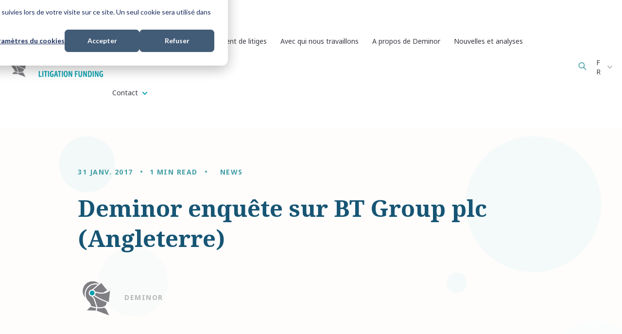

--- FILE ---
content_type: text/html; charset=UTF-8
request_url: https://www.deminor.com/fr/actualites/deminor-enquete-sur-bt-group-plc-angleterre
body_size: 17433
content:
<!doctype html><html lang="fr"><head>
    <meta charset="utf-8">

    <link rel="shortcut icon" href="https://www.deminor.com/hubfs/favicon-1.ico">
    
    
      <title>Deminor enquête sur BT Group plc (Angleterre) </title>
      <meta name="description" content="Deminor enquête sur BT Group plc (Angleterre)">
    
    
    
    
    
    
    
    
    
     
      
     
    
    
    <meta name="viewport" content="width=device-width, initial-scale=1">

    
    <meta property="og:description" content="Deminor enquête sur BT Group plc (Angleterre)">
    <meta property="og:title" content="Deminor enquête sur BT Group plc (Angleterre)">
    <meta name="twitter:description" content="Deminor enquête sur BT Group plc (Angleterre)">
    <meta name="twitter:title" content="Deminor enquête sur BT Group plc (Angleterre)">

    

    
    <style>
a.cta_button{-moz-box-sizing:content-box !important;-webkit-box-sizing:content-box !important;box-sizing:content-box !important;vertical-align:middle}.hs-breadcrumb-menu{list-style-type:none;margin:0px 0px 0px 0px;padding:0px 0px 0px 0px}.hs-breadcrumb-menu-item{float:left;padding:10px 0px 10px 10px}.hs-breadcrumb-menu-divider:before{content:'›';padding-left:10px}.hs-featured-image-link{border:0}.hs-featured-image{float:right;margin:0 0 20px 20px;max-width:50%}@media (max-width: 568px){.hs-featured-image{float:none;margin:0;width:100%;max-width:100%}}.hs-screen-reader-text{clip:rect(1px, 1px, 1px, 1px);height:1px;overflow:hidden;position:absolute !important;width:1px}
</style>

<link rel="stylesheet" href="https://www.deminor.com/hubfs/hub_generated/template_assets/1/145885697671/1766419813940/template_main.min.css">
<link rel="stylesheet" href="https://www.deminor.com/hubfs/hub_generated/template_assets/1/143527803199/1766419808957/template_theme-overrides.min.css">
<link rel="stylesheet" href="https://www.deminor.com/hubfs/hub_generated/template_assets/1/143554050215/1766419810784/template_child.min.css">

<style>
:root {

  
  --hamburg: #58595B;
  

  
  --hong-kong: #33578E;
  

  
  --luxembourg: #164047;
  

  
  --brussels: #409DA4;
  

  
  --madrid: #FBEC99;
  

  
  --london: #1B3542;
  

  
  --milan: #175574;
  

  
  --stockholm: #338085;
  

  
  --new-york: #58595B;
  

  
  --articles-insights: #175574;
  

  
  --podcast: #164047;
  

  
  --news-media: #1B3542;
  

}
</style>

<link rel="stylesheet" href="https://www.deminor.com/hubfs/hub_generated/module_assets/1/169244162969/1742810933843/module_language-switcher-custom.min.css">
<link rel="stylesheet" href="https://www.deminor.com/hubfs/hub_generated/module_assets/1/152561031247/1742810902513/module_big-menu.min.css">
<link rel="stylesheet" href="https://7052064.fs1.hubspotusercontent-na1.net/hubfs/7052064/hub_generated/module_assets/1/-2712622/1767118796504/module_search_input.min.css">

<style>
  #hs_cos_wrapper_site_search .hs-search-field__bar>form {}

#hs_cos_wrapper_site_search .hs-search-field__bar>form>label {}

#hs_cos_wrapper_site_search .hs-search-field__bar>form>.hs-search-field__input {}

#hs_cos_wrapper_site_search .hs-search-field__button {}

#hs_cos_wrapper_site_search .hs-search-field__button:hover,
#hs_cos_wrapper_site_search .hs-search-field__button:focus {}

#hs_cos_wrapper_site_search .hs-search-field__button:active {}

#hs_cos_wrapper_site_search .hs-search-field--open .hs-search-field__suggestions {}

#hs_cos_wrapper_site_search .hs-search-field--open .hs-search-field__suggestions a {}

#hs_cos_wrapper_site_search .hs-search-field--open .hs-search-field__suggestions a:hover {}

</style>

<link rel="stylesheet" href="https://www.deminor.com/hubfs/hub_generated/module_assets/1/151293087506/1742810896385/module_blog-post-hero.min.css">

<style id="cm_blog-post-hero">
#hs_cos_wrapper_blog-post-hero .blog-post-hero {
  background-image:url(https://www.deminor.com/hubfs/video-bg.png);
  background-size:cover;
  background-position:center center;
}

</style>

<link rel="stylesheet" href="https://www.deminor.com/hubfs/hub_generated/module_assets/1/151292099686/1742810895481/module_blog-social-sharing.min.css">

<style type="text/css">
  #hs_cos_wrapper_blog_social_sharing .custom-sharer a {
  width:48px;
  height:48px;
  background:#409DA4;
  border-radius:50px;
}

#hs_cos_wrapper_blog_social_sharing .custom-sharer a:hover { background:#409DA4; }

#hs_cos_wrapper_blog_social_sharing .custom-sharer a svg { fill:#FFFFFF; }

#hs_cos_wrapper_blog_social_sharing .custom-sharer a:hover svg { fill:#FFFFFF; }

</style>

<link rel="stylesheet" href="https://www.deminor.com/hubfs/hub_generated/module_assets/1/147950946156/1742810888120/module_success-rate-global.min.css">

<style id="cm_success-rate">
  #hs_cos_wrapper_success-rate .success-rate {
  padding:0px;
  margin-top:0px;
  margin-bottom:0px;
}

#hs_cos_wrapper_success-rate .success-rate .icon__wrapper { height:15px; }

</style>

<link rel="stylesheet" href="https://www.deminor.com/hubfs/hub_generated/module_assets/1/151282703128/1742810894578/module_blog-related-feed.min.css">

<style id="cm_related-feed">
#hs_cos_wrapper_related-feed .blog-related-posts { background-color:rgba(249,250,251,1.0); }

</style>

<link rel="stylesheet" href="https://www.deminor.com/hubfs/hub_generated/module_assets/1/147949845177/1759321767974/module_big-cta-global.min.css">
<link rel="stylesheet" href="https://www.deminor.com/hubfs/hub_generated/module_assets/1/146440429219/1742810885203/module_other-office-details.min.css">

<style id="widget_1700566567886">

</style>


<style id="module_1700567125528">

</style>


<style id="module_17005671274045">

</style>


<style id="module_17005674887377">

</style>


<style id="module_170056748873711">

</style>


<style id="module_170056748873715">

</style>


<style id="module_17005675787808">

</style>


<style id="module_170056757878012">

</style>


<style id="module_170056757878016">

</style>

<link rel="stylesheet" href="https://www.deminor.com/hubfs/hub_generated/module_assets/1/142275714049/1742810860279/module_social-follow.min.css">
<style>
  @font-face {
    font-family: "Noto Sans";
    font-weight: 700;
    font-style: normal;
    font-display: swap;
    src: url("/_hcms/googlefonts/Noto_Sans/700.woff2") format("woff2"), url("/_hcms/googlefonts/Noto_Sans/700.woff") format("woff");
  }
  @font-face {
    font-family: "Noto Sans";
    font-weight: 300;
    font-style: normal;
    font-display: swap;
    src: url("/_hcms/googlefonts/Noto_Sans/300.woff2") format("woff2"), url("/_hcms/googlefonts/Noto_Sans/300.woff") format("woff");
  }
  @font-face {
    font-family: "Noto Sans";
    font-weight: 400;
    font-style: normal;
    font-display: swap;
    src: url("/_hcms/googlefonts/Noto_Sans/regular.woff2") format("woff2"), url("/_hcms/googlefonts/Noto_Sans/regular.woff") format("woff");
  }
  @font-face {
    font-family: "Noto Sans";
    font-weight: 700;
    font-style: normal;
    font-display: swap;
    src: url("/_hcms/googlefonts/Noto_Sans/700.woff2") format("woff2"), url("/_hcms/googlefonts/Noto_Sans/700.woff") format("woff");
  }
  @font-face {
    font-family: "Noto Serif";
    font-weight: 700;
    font-style: normal;
    font-display: swap;
    src: url("/_hcms/googlefonts/Noto_Serif/700.woff2") format("woff2"), url("/_hcms/googlefonts/Noto_Serif/700.woff") format("woff");
  }
  @font-face {
    font-family: "Noto Serif";
    font-weight: 300;
    font-style: normal;
    font-display: swap;
    src: url("/_hcms/googlefonts/Noto_Serif/300.woff2") format("woff2"), url("/_hcms/googlefonts/Noto_Serif/300.woff") format("woff");
  }
  @font-face {
    font-family: "Noto Serif";
    font-weight: 400;
    font-style: normal;
    font-display: swap;
    src: url("/_hcms/googlefonts/Noto_Serif/regular.woff2") format("woff2"), url("/_hcms/googlefonts/Noto_Serif/regular.woff") format("woff");
  }
  @font-face {
    font-family: "Noto Serif";
    font-weight: 700;
    font-style: normal;
    font-display: swap;
    src: url("/_hcms/googlefonts/Noto_Serif/700.woff2") format("woff2"), url("/_hcms/googlefonts/Noto_Serif/700.woff") format("woff");
  }
</style>

<!-- Editor Styles -->
<style id="hs_editor_style" type="text/css">
#hs_cos_wrapper_module_1700558204796  { display: block !important; margin-bottom: 50px !important }
#hs_cos_wrapper_footer-module-7 li.hs-menu-item a:link  { font-size: 14px !important; font-weight: bold !important }
#hs_cos_wrapper_footer-module-7 .hs-menu-wrapper > ul  { font-size: 14px !important; font-weight: bold !important }
#hs_cos_wrapper_footer-module-7 li.hs-menu-item a  { font-size: 14px !important; font-weight: bold !important }
#hs_cos_wrapper_footer-module-7  p , #hs_cos_wrapper_footer-module-7  li , #hs_cos_wrapper_footer-module-7  span , #hs_cos_wrapper_footer-module-7  label , #hs_cos_wrapper_footer-module-7  h1 , #hs_cos_wrapper_footer-module-7  h2 , #hs_cos_wrapper_footer-module-7  h3 , #hs_cos_wrapper_footer-module-7  h4 , #hs_cos_wrapper_footer-module-7  h5 , #hs_cos_wrapper_footer-module-7  h6  { font-size: 14px !important; font-weight: bold !important }
#hs_cos_wrapper_module_1700646121339  { display: block !important; margin-top: 48px !important }
/* HubSpot Non-stacked Media Query Styles */
@media (min-width:768px) {
  .footer-row-0-vertical-alignment > .row-fluid {
    display: -ms-flexbox !important;
    -ms-flex-direction: row;
    display: flex !important;
    flex-direction: row;
  }
  .cell_17005582063732-vertical-alignment {
    display: -ms-flexbox !important;
    -ms-flex-direction: column !important;
    -ms-flex-pack: center !important;
    display: flex !important;
    flex-direction: column !important;
    justify-content: center !important;
  }
  .cell_17005582063732-vertical-alignment > div {
    flex-shrink: 0 !important;
  }
  .bottom_footer-row-0-vertical-alignment > .row-fluid {
    display: -ms-flexbox !important;
    -ms-flex-direction: row;
    display: flex !important;
    flex-direction: row;
  }
  .bottom_footer-column-1-vertical-alignment {
    display: -ms-flexbox !important;
    -ms-flex-direction: column !important;
    -ms-flex-pack: end !important;
    display: flex !important;
    flex-direction: column !important;
    justify-content: flex-end !important;
  }
  .bottom_footer-column-1-vertical-alignment > div {
    flex-shrink: 0 !important;
  }
  .cell_1700646563333-vertical-alignment {
    display: -ms-flexbox !important;
    -ms-flex-direction: column !important;
    -ms-flex-pack: end !important;
    display: flex !important;
    flex-direction: column !important;
    justify-content: flex-end !important;
  }
  .cell_1700646563333-vertical-alignment > div {
    flex-shrink: 0 !important;
  }
}
/* HubSpot Styles (default) */
.footer-row-0-background-layers {
  background-image: linear-gradient(rgba(43, 74, 127, 1), rgba(43, 74, 127, 1)) !important;
  background-position: left top !important;
  background-size: auto !important;
  background-repeat: no-repeat !important;
}
.footer-row-1-padding {
  padding-bottom: 20px !important;
}
.footer-row-2-padding {
  padding-top: 0px !important;
  padding-bottom: 0px !important;
}
.cell_17005582063732-row-1-margin {
  margin-bottom: 50px !important;
}
.cell_17005582063732-row-2-margin {
  margin-bottom: 50px !important;
}
.footer-column-10-margin {
  margin-bottom: 10px !important;
}
.footer-column-5-margin {
  margin-bottom: 10px !important;
}
.footer-column-2-margin {
  margin-bottom: 10px !important;
}
.footer-column-2-padding {
  padding-right: 40px !important;
}
.bottom_footer-row-0-padding {
  padding-top: 0px !important;
  padding-bottom: 20px !important;
}
.bottom_footer-column-1-row-0-margin {
  margin-top: 20px !important;
  margin-bottom: 12px !important;
}
.bottom_footer-column-3-margin {
  margin-bottom: 10px !important;
}
/* HubSpot Styles (mobile) */
@media (max-width: 767px) {
  .cell_1700567127404-padding {
    padding-top: 40px !important;
  }
  .cell_1700567125527-padding {
    padding-top: 40px !important;
  }
  .cell_17005674887373-padding {
    padding-top: 40px !important;
  }
  .cell_17005674887372-padding {
    padding-top: 40px !important;
  }
  .cell_17005675787804-padding {
    padding-top: 40px !important;
  }
  .cell_17005675787803-padding {
    padding-top: 40px !important;
  }
}
</style>
    
  <script data-search_input-config="config_site_search" type="application/json">
  {
    "autosuggest_results_message": "R\u00E9sultats pour \u00AB\u00A0[[search_term]]\u00A0\u00BB",
    "autosuggest_no_results_message": "Aucun r\u00E9sultat de suggestion automatique pour \u00AB\u00A0[[search_term]]\u00A0\u00BB",
    "sr_empty_search_field_message": "Il n'y a aucune suggestion car le champ de recherche est vide",
    "sr_autosuggest_results_message": "Il y a actuellement [[number_of_results]] r\u00E9sultats de suggestion automatique pour [[search_term]]. Acc\u00E9dez \u00E0 la liste des r\u00E9sultats en appuyant sur la fl\u00E8che du bas ou appuyez sur retour pour rechercher tous les r\u00E9sultats.",
    "sr_search_field_aria_label": "Il s'agit d'un champ de recherche auquel est associ\u00E9e une fonctionnalit\u00E9 de recherche automatique.",
    "sr_search_button_aria_label": "Rechercher"
  }
  </script>

  <script id="hs-search-input__valid-content-types" type="application/json">
    [
      
        "SITE_PAGE",
      
        "LANDING_PAGE",
      
        "BLOG_POST",
      
        "LISTING_PAGE",
      
        "KNOWLEDGE_ARTICLE",
      
        "HS_CASE_STUDY"
      
    ]
  </script>


    
<!--  Added by GoogleTagManager integration -->
<script>
var _hsp = window._hsp = window._hsp || [];
window.dataLayer = window.dataLayer || [];
function gtag(){dataLayer.push(arguments);}

var useGoogleConsentModeV2 = true;
var waitForUpdateMillis = 1000;



var hsLoadGtm = function loadGtm() {
    if(window._hsGtmLoadOnce) {
      return;
    }

    if (useGoogleConsentModeV2) {

      gtag('set','developer_id.dZTQ1Zm',true);

      gtag('consent', 'default', {
      'ad_storage': 'denied',
      'analytics_storage': 'denied',
      'ad_user_data': 'denied',
      'ad_personalization': 'denied',
      'wait_for_update': waitForUpdateMillis
      });

      _hsp.push(['useGoogleConsentModeV2'])
    }

    (function(w,d,s,l,i){w[l]=w[l]||[];w[l].push({'gtm.start':
    new Date().getTime(),event:'gtm.js'});var f=d.getElementsByTagName(s)[0],
    j=d.createElement(s),dl=l!='dataLayer'?'&l='+l:'';j.async=true;j.src=
    'https://www.googletagmanager.com/gtm.js?id='+i+dl;f.parentNode.insertBefore(j,f);
    })(window,document,'script','dataLayer','GTM-K4MJ6TD');

    window._hsGtmLoadOnce = true;
};

_hsp.push(['addPrivacyConsentListener', function(consent){
  if(consent.allowed || (consent.categories && consent.categories.analytics)){
    hsLoadGtm();
  }
}]);

</script>

<!-- /Added by GoogleTagManager integration -->



<meta name="google-site-verification" content="15oMj5Y-DnRYvL5DqvE8U4OkGqATqk0fpT7-_8EBoWw">
<meta name="google-site-verification" content="JW9ERo3xyoWBB7tRCTorSVtZAYYXGTTrc1Ma913WBMM">
<meta name="google-site-verification" content="uiaOMwJ5X7Eq5JfugctMb0yIcD-4BvbOKJsxFw7d7X8">
<meta name="google-site-verification" content="gp6L50M2CnDt7Hcj2Rps7GBNWB-87G_Jj_KYJf3bkjo">

<meta name="facebook-domain-verification" content="34ca46qlytskfyocbo46n2w9e5973f">

<meta property="og:image" content="https://www.deminor.com/hubfs/Investigation.jpg">
<meta property="og:image:width" content="590">
<meta property="og:image:height" content="393">
<meta property="og:image:alt" content="Investigation">
<meta name="twitter:image" content="https://www.deminor.com/hubfs/Investigation.jpg">
<meta name="twitter:image:alt" content="Investigation">

<meta property="og:url" content="https://www.deminor.com/fr/actualites/deminor-enquete-sur-bt-group-plc-angleterre">
<meta name="twitter:card" content="summary_large_image">

<link rel="canonical" href="https://www.deminor.com/fr/actualites/deminor-enquete-sur-bt-group-plc-angleterre">

<meta property="og:type" content="article">
<link rel="alternate" type="application/rss+xml" href="https://www.deminor.com/fr/actualites/rss.xml">
<meta name="twitter:domain" content="www.deminor.com">

<meta http-equiv="content-language" content="fr">






    
    


    
        
    
    
    
     
      <meta name="generator" content="HubSpot"></head><body class=" body-header__scroll ">
<!--  Added by GoogleTagManager integration -->
<noscript><iframe src="https://www.googletagmanager.com/ns.html?id=GTM-K4MJ6TD" height="0" width="0" style="display:none;visibility:hidden"></iframe></noscript>

<!-- /Added by GoogleTagManager integration -->
<div id="hs_cos_wrapper_tag_color_coding" class="hs_cos_wrapper hs_cos_wrapper_widget hs_cos_wrapper_type_module" style="" data-hs-cos-general-type="widget" data-hs-cos-type="module"></div>
  
  
    <div class="body-wrapper   hs-content-id-11697574386 hs-blog-post hs-blog-id-11695059272">
      
        <div data-global-resource-path="popular_pro-for-deminor/templates/partials/header.html"><header id="header" class="header">

  

  <a href="#main-content" class="header__skip">Skip to content</a>

  

  <div class="container-fluid">
<div class="row-fluid-wrapper">
<div class="row-fluid">
<div class="span12 widget-span widget-type-cell " style="" data-widget-type="cell" data-x="0" data-w="12">

</div><!--end widget-span -->
</div>
</div>
</div>

  
  <div class="header-middle">
    <div class="header__container content-wrapper">

      

      <div class="header__logo header__logo--main">
        <div id="hs_cos_wrapper_site_logo" class="hs_cos_wrapper hs_cos_wrapper_widget hs_cos_wrapper_type_module widget-type-logo" style="" data-hs-cos-general-type="widget" data-hs-cos-type="module">
  






















  
  <span id="hs_cos_wrapper_site_logo_hs_logo_widget" class="hs_cos_wrapper hs_cos_wrapper_widget hs_cos_wrapper_type_logo" style="" data-hs-cos-general-type="widget" data-hs-cos-type="logo"><a href="https://www.deminor.com/fr/" id="hs-link-site_logo_hs_logo_widget" style="border-width:0px;border:0px;"><img src="https://www.deminor.com/hs-fs/hubfs/deminor-litigation-funding.png?width=272&amp;height=68&amp;name=deminor-litigation-funding.png" class="hs-image-widget " height="68" style="height: auto;width:272px;border-width:0px;border:0px;" width="272" alt="deminor-litigation-funding" title="deminor-litigation-funding" srcset="https://www.deminor.com/hs-fs/hubfs/deminor-litigation-funding.png?width=136&amp;height=34&amp;name=deminor-litigation-funding.png 136w, https://www.deminor.com/hs-fs/hubfs/deminor-litigation-funding.png?width=272&amp;height=68&amp;name=deminor-litigation-funding.png 272w, https://www.deminor.com/hs-fs/hubfs/deminor-litigation-funding.png?width=408&amp;height=102&amp;name=deminor-litigation-funding.png 408w, https://www.deminor.com/hs-fs/hubfs/deminor-litigation-funding.png?width=544&amp;height=136&amp;name=deminor-litigation-funding.png 544w, https://www.deminor.com/hs-fs/hubfs/deminor-litigation-funding.png?width=680&amp;height=170&amp;name=deminor-litigation-funding.png 680w, https://www.deminor.com/hs-fs/hubfs/deminor-litigation-funding.png?width=816&amp;height=204&amp;name=deminor-litigation-funding.png 816w" sizes="(max-width: 272px) 100vw, 272px"></a></span>
</div>
      </div>

      

      <div class="header__column">

        <div class="header__mobile_buttons">
          <div class="header__navigation--toggle header-mobile--element">
            <span></span>
            <span></span>
            <span></span>
            <span></span>
          </div>
        </div>

        
        
        <div class="header__row-1 top-navigation">
          
          
          <div class="header__language-switcher header-mobile-element">
            <div class="header__language-switcher--label">
              
              
              <div id="hs_cos_wrapper_language-switcher" class="hs_cos_wrapper hs_cos_wrapper_widget hs_cos_wrapper_type_module" style="" data-hs-cos-general-type="widget" data-hs-cos-type="module"><div id="hs_cos_wrapper_language-switcher" class="hs_cos_wrapper hs_cos_wrapper_widget hs_cos_wrapper_type_module widget-type-language_switcher" style="" data-hs-cos-general-type="widget" data-hs-cos-type="module">
  <span id="hs_cos_wrapper_language-switcher_" class="hs_cos_wrapper hs_cos_wrapper_widget hs_cos_wrapper_type_language_switcher" style="" data-hs-cos-general-type="widget" data-hs-cos-type="language_switcher">
    <div class="lang_switcher_class">
      <div class="globe_class" onclick>
        <ul class="lang_list_class">
          
          
            
          
            
          
            
              
            
          
            
          
            
          
            
          
          <li>
            <a class="lang_switcher_link" data-language="fr" lang="fr" href="https://www.deminor.com/fr/actualites/deminor-enquete-sur-bt-group-plc-angleterre">Français</a>
          </li>
          
          
            
            
            
            

            
              
                
              
              <li>
                <a class="lang_switcher_link" data-language="en" lang="en" href="/en">English</a>
              </li>
             
          
          
            
            
            
            

            
              
                
              
              <li>
                <a class="lang_switcher_link" data-language="de" lang="de" href="/de">Deutsch</a>
              </li>
             
          
          
            
            
            
            

            
          
          
            
            
            
            

            
              
                
              
              <li>
                <a class="lang_switcher_link" data-language="es" lang="es" href="/es">Español</a>
              </li>
             
          
          
            
            
            
            

            
              
                
              
              <li>
                <a class="lang_switcher_link" data-language="it" lang="it" href="/it">Italiano</a>
              </li>
             
          
          
            
            
            
            

            
              
                
              
              <li>
                <a class="lang_switcher_link" data-language="nl" lang="nl" href="/nl">Nederlands</a>
              </li>
             
          
        </ul>
      </div>
    </div>
  </span>
</div></div>
              
              <div class="header__language-switcher--label-current"> Français</div>
              <div class="header--toggle header__language-switcher--toggle header__element-mobile">
                <svg width="25" height="25" aria-hidden="true" focusable="false" data-prefix="fas" data-icon="globe" role="img" xmlns="http://www.w3.org/2000/svg" viewbox="0 0 496 512" class="svg-inline--fa fa-globe fa-w-16 fa-2x"><path fill="currentColor" d="M336.5 160C322 70.7 287.8 8 248 8s-74 62.7-88.5 152h177zM152 256c0 22.2 1.2 43.5 3.3 64h185.3c2.1-20.5 3.3-41.8 3.3-64s-1.2-43.5-3.3-64H155.3c-2.1 20.5-3.3 41.8-3.3 64zm324.7-96c-28.6-67.9-86.5-120.4-158-141.6 24.4 33.8 41.2 84.7 50 141.6h108zM177.2 18.4C105.8 39.6 47.8 92.1 19.3 160h108c8.7-56.9 25.5-107.8 49.9-141.6zM487.4 192H372.7c2.1 21 3.3 42.5 3.3 64s-1.2 43-3.3 64h114.6c5.5-20.5 8.6-41.8 8.6-64s-3.1-43.5-8.5-64zM120 256c0-21.5 1.2-43 3.3-64H8.6C3.2 212.5 0 233.8 0 256s3.2 43.5 8.6 64h114.6c-2-21-3.2-42.5-3.2-64zm39.5 96c14.5 89.3 48.7 152 88.5 152s74-62.7 88.5-152h-177zm159.3 141.6c71.4-21.2 129.4-73.7 158-141.6h-108c-8.8 56.9-25.6 107.8-50 141.6zM19.3 352c28.6 67.9 86.5 120.4 158 141.6-24.4-33.8-41.2-84.7-50-141.6h-108z" class=""></path></svg>
              </div>
            </div>
          </div>
          
        </div>
        

        

        <div class="header__row-2 header__navigation header__navigation__mobile_group">

          <div class="header__navigation header--element">
            
              
            <div id="hs_cos_wrapper_big-menu" class="hs_cos_wrapper hs_cos_wrapper_widget hs_cos_wrapper_type_module" style="" data-hs-cos-general-type="widget" data-hs-cos-type="module">

<style>
  #hs_cos_wrapper_big-menu .menu .menu__submenu {}

@media (min-width:767px) {
  #hs_cos_wrapper_big-menu .menu__submenu--level-2>.menu__item:first-child:before {}
}

#hs_cos_wrapper_big-menu .menu__submenu .menu__link,
#hs_cos_wrapper_big-menu .menu__submenu .menu__link:hover,
#hs_cos_wrapper_big-menu .menu__submenu .menu__link:focus {}

#hs_cos_wrapper_big-menu .menu__submenu .menu__child-toggle-icon,
#hs_cos_wrapper_big-menu .menu__submenu .menu__child-toggle-icon:hover,
#hs_cos_wrapper_big-menu .menu__submenu .menu__child-toggle-icon:focus {}

</style>
<nav class="menu big-menu" aria-label="Main menu">
  <ul class="menu__wrapper no-list">
    
    <li class="menu__item menu__item--depth-1  hs-skip-lang-url-rewrite">
      
      

      
      <a class="menu__link menu__link--toggle " href="https://www.deminor.com/fr/solutions-de-financement-de-litiges" aria-haspopup="true" aria-expanded="false">
         Solutions et expertise
      </a>
      

      
    </li>
    
    <li class="menu__item menu__item--depth-1  hs-skip-lang-url-rewrite">
      
      

      
      <a class="menu__link menu__link--toggle " href="https://www.deminor.com/fr/financement-de-litiges/" aria-haspopup="true" aria-expanded="false">
        Financement de litiges
      </a>
      

      
    </li>
    
    <li class="menu__item menu__item--depth-1  hs-skip-lang-url-rewrite">
      
      

      
      <a class="menu__link menu__link--toggle " href="https://www.deminor.com/fr/avec-qui-nous-travaillons/" aria-haspopup="true" aria-expanded="false">
        Avec qui nous travaillons
      </a>
      

      
    </li>
    
    <li class="menu__item menu__item--depth-1  hs-skip-lang-url-rewrite">
      
      

      
      <a class="menu__link menu__link--toggle " href="https://www.deminor.com/fr/a-propos-de-deminor/" aria-haspopup="true" aria-expanded="false">
        A propos de Deminor
      </a>
      

      
    </li>
    
    <li class="menu__item menu__item--depth-1  hs-skip-lang-url-rewrite">
      
      

      
      <a class="menu__link menu__link--toggle " href="https://www.deminor.com/en/news-insights" aria-haspopup="true" aria-expanded="false">
        Nouvelles et analyses
      </a>
      

      
    </li>
    
    <li class="menu__item menu__item--depth-1 menu__item--has-submenu hs-skip-lang-url-rewrite">
      
      

      
      <a class="menu__link menu__link--toggle " href="https://www.deminor.com/fr/contact/" aria-haspopup="true" aria-expanded="false">
        Contact
      </a>
      

      
      <button class="menu__child-toggle no-button" aria-expanded="false">
        <span class="show-for-sr">Show submenu for </span>
        <span class="menu__child-toggle-icon">
            <svg width="10" height="6" viewbox="0 0 10 6" fill="none" xmlns="http://www.w3.org/2000/svg">
            <path fill-rule="evenodd" clip-rule="evenodd" d="M0.292893 0.292893C0.683416 -0.097631 1.31658 -0.097631 1.7071 0.292893L4.99999 3.58579L8.29288 0.292893C8.6834 -0.0976311 9.31657 -0.0976311 9.70709 0.292893C10.0976 0.683417 10.0976 1.31658 9.70709 1.70711L5.7071 5.70711C5.31657 6.09763 4.68341 6.09763 4.29289 5.70711L0.292893 1.70711C-0.0976309 1.31658 -0.0976309 0.683418 0.292893 0.292893Z" fill="#00A0AF" />
            </svg>
        </span>
      </button>
      <div class="menu__submenu menu__submenu--level-2 no-list col-1">
        
        <div class="menu__item menu__item--depth-2 hs-skip-lang-url-rewrite menu__item--has-submenu">
          
          
          
          
          
          <div class="menu__link-and-level3">
          
          
          <ul class="menu__submenu menu__submenu--level-3 no-list">
            
              
              
              <li class="menu__item menu__item--depth-1  hs-skip-lang-url-rewrite">
                <a class="menu__link teal border" href="https://www.deminor.com/fr/contact/">
                  Contact us
                </a>
              </li>
            
              
              
              <li class="menu__item menu__item--depth-1  hs-skip-lang-url-rewrite">
                <a class="menu__link default " href="https://www.deminor.com/en/location/brussels/">
                  Brussels
                </a>
              </li>
            
              
              
              <li class="menu__item menu__item--depth-1  hs-skip-lang-url-rewrite">
                <a class="menu__link default " href="https://www.deminor.com/en/location/hamburg/">
                  Hamburg
                </a>
              </li>
            
              
              
              <li class="menu__item menu__item--depth-1  hs-skip-lang-url-rewrite">
                <a class="menu__link default " href="https://www.deminor.com/en/location/hong-kong/">
                  Hong Kong
                </a>
              </li>
            
              
              
              <li class="menu__item menu__item--depth-1  hs-skip-lang-url-rewrite">
                <a class="menu__link default " href="https://www.deminor.com/en/location/london/">
                  London
                </a>
              </li>
            
              
              
              <li class="menu__item menu__item--depth-1  hs-skip-lang-url-rewrite">
                <a class="menu__link default " href="https://www.deminor.com/en/location/luxembourg/">
                  Luxembourg
                </a>
              </li>
            
              
              
              <li class="menu__item menu__item--depth-1  hs-skip-lang-url-rewrite">
                <a class="menu__link  " href="https://www.deminor.com/en/location/madrid/">
                  Madrid
                </a>
              </li>
            
              
              
              <li class="menu__item menu__item--depth-1  hs-skip-lang-url-rewrite">
                <a class="menu__link default " href="https://www.deminor.com/en/location/milan/">
                  Milan
                </a>
              </li>
            
              
              
              <li class="menu__item menu__item--depth-1  hs-skip-lang-url-rewrite">
                <a class="menu__link  " href="https://www.deminor.com/en/location/newyork/">
                  New York
                </a>
              </li>
            
              
              
              <li class="menu__item menu__item--depth-1  hs-skip-lang-url-rewrite">
                <a class="menu__link default " href="https://www.deminor.com/en/location/stockholm/">
                  Stockholm
                </a>
              </li>
            
          </ul>
          
          </div>
        </div>
        

        
      </div>
      
    </li>
    
  </ul>
</nav></div>
            
          </div>
          
          <div class="header__search-parent">
            <span class="header__search--toggle">
              <svg width="17" height="16" viewbox="0 0 17 16" fill="none" xmlns="http://www.w3.org/2000/svg">
                <path d="M15.625 15.064L10.875 10.314M12.4583 6.35563C12.4583 9.41621 9.97724 11.8973 6.91667 11.8973C3.85609 11.8973 1.375 9.41621 1.375 6.35563C1.375 3.29505 3.85609 0.813965 6.91667 0.813965C9.97724 0.813965 12.4583 3.29505 12.4583 6.35563Z" stroke="#409DA4" stroke-width="1.58333" stroke-linecap="round" stroke-linejoin="round" />
              </svg>

              <svg width="20" height="20" aria-hidden="true" focusable="false" data-prefix="far" data-icon="times" role="img" xmlns="http://www.w3.org/2000/svg" viewbox="0 0 320 512" class="svg-inline--fa fa-times fa-w-10 fa-2x"><path fill="currentColor" d="M207.6 256l107.72-107.72c6.23-6.23 6.23-16.34 0-22.58l-25.03-25.03c-6.23-6.23-16.34-6.23-22.58 0L160 208.4 52.28 100.68c-6.23-6.23-16.34-6.23-22.58 0L4.68 125.7c-6.23 6.23-6.23 16.34 0 22.58L112.4 256 4.68 363.72c-6.23 6.23-6.23 16.34 0 22.58l25.03 25.03c6.23 6.23 16.34 6.23 22.58 0L160 303.6l107.72 107.72c6.23 6.23 16.34 6.23 22.58 0l25.03-25.03c6.23-6.23 6.23-16.34 0-22.58L207.6 256z" class=""></path></svg>
            </span>
            <div class="header__search header--element">
              <div id="hs_cos_wrapper_site_search" class="hs_cos_wrapper hs_cos_wrapper_widget hs_cos_wrapper_type_module" style="" data-hs-cos-general-type="widget" data-hs-cos-type="module">












  












<div class="hs-search-field">
    <div class="hs-search-field__bar hs-search-field__bar--button-inline  ">
      <form data-hs-do-not-collect="true" class="hs-search-field__form" action="/hs-search-results">

        <label class="hs-search-field__label show-for-sr" for="site_search-input">Il s'agit d'un champ de recherche auquel est associée une fonctionnalité de recherche automatique.</label>

        <input role="combobox" aria-expanded="false" aria-controls="autocomplete-results" aria-label="Il s'agit d'un champ de recherche auquel est associée une fonctionnalité de recherche automatique." type="search" class="hs-search-field__input" id="site_search-input" name="q" autocomplete="off" aria-autocomplete="list" placeholder="Search...">

        
          
            <input type="hidden" name="type" value="SITE_PAGE">
          
        
          
        
          
            <input type="hidden" name="type" value="BLOG_POST">
          
        
          
            <input type="hidden" name="type" value="LISTING_PAGE">
          
        
          
        
          
        

        

        <button class="hs-search-field__button " aria-label="Rechercher">
          <span id="hs_cos_wrapper_site_search_" class="hs_cos_wrapper hs_cos_wrapper_widget hs_cos_wrapper_type_icon" style="" data-hs-cos-general-type="widget" data-hs-cos-type="icon"><svg version="1.0" xmlns="http://www.w3.org/2000/svg" viewbox="0 0 512 512" aria-hidden="true"><g id="search1_layer"><path d="M505 442.7L405.3 343c-4.5-4.5-10.6-7-17-7H372c27.6-35.3 44-79.7 44-128C416 93.1 322.9 0 208 0S0 93.1 0 208s93.1 208 208 208c48.3 0 92.7-16.4 128-44v16.3c0 6.4 2.5 12.5 7 17l99.7 99.7c9.4 9.4 24.6 9.4 33.9 0l28.3-28.3c9.4-9.4 9.4-24.6.1-34zM208 336c-70.7 0-128-57.2-128-128 0-70.7 57.2-128 128-128 70.7 0 128 57.2 128 128 0 70.7-57.2 128-128 128z" /></g></svg></span>
           </button>
        <div class="hs-search-field__suggestions-container ">
          <ul id="autocomplete-results" role="listbox" aria-label="term" class="hs-search-field__suggestions">
            
              <li role="option" tabindex="-1" aria-posinset="1" aria-setsize="0" class="results-for show-for-sr">Il n'y a aucune suggestion car le champ de recherche est vide</li>
            
          </ul>
        </div>
      </form>
    </div>
    <div id="sr-messenger" class="hs-search-sr-message-container show-for-sr" role="status" aria-live="polite" aria-atomic="true">
    </div>
</div>

</div>
            </div>
          </div>
          
          
          
          
          <div class="header__language-switcher">
            <div class="header__language-switcher--label fsf">
              
              
              <div id="hs_cos_wrapper_language-switcher" class="hs_cos_wrapper hs_cos_wrapper_widget hs_cos_wrapper_type_module" style="" data-hs-cos-general-type="widget" data-hs-cos-type="module"><div id="hs_cos_wrapper_language-switcher" class="hs_cos_wrapper hs_cos_wrapper_widget hs_cos_wrapper_type_module widget-type-language_switcher" style="" data-hs-cos-general-type="widget" data-hs-cos-type="module">
  <span id="hs_cos_wrapper_language-switcher_" class="hs_cos_wrapper hs_cos_wrapper_widget hs_cos_wrapper_type_language_switcher" style="" data-hs-cos-general-type="widget" data-hs-cos-type="language_switcher">
    <div class="lang_switcher_class">
      <div class="globe_class" onclick>
        <ul class="lang_list_class">
          
          
            
          
            
          
            
              
            
          
            
          
            
          
            
          
          <li>
            <a class="lang_switcher_link" data-language="fr" lang="fr" href="https://www.deminor.com/fr/actualites/deminor-enquete-sur-bt-group-plc-angleterre">Français</a>
          </li>
          
          
            
            
            
            

            
              
                
              
              <li>
                <a class="lang_switcher_link" data-language="en" lang="en" href="/en">English</a>
              </li>
             
          
          
            
            
            
            

            
              
                
              
              <li>
                <a class="lang_switcher_link" data-language="de" lang="de" href="/de">Deutsch</a>
              </li>
             
          
          
            
            
            
            

            
          
          
            
            
            
            

            
              
                
              
              <li>
                <a class="lang_switcher_link" data-language="es" lang="es" href="/es">Español</a>
              </li>
             
          
          
            
            
            
            

            
              
                
              
              <li>
                <a class="lang_switcher_link" data-language="it" lang="it" href="/it">Italiano</a>
              </li>
             
          
          
            
            
            
            

            
              
                
              
              <li>
                <a class="lang_switcher_link" data-language="nl" lang="nl" href="/nl">Nederlands</a>
              </li>
             
          
        </ul>
      </div>
    </div>
  </span>
</div></div>
              
              <div class="header__language-switcher--label-current">
                fr
                <svg width="10" height="6" viewbox="0 0 10 6" fill="none" xmlns="http://www.w3.org/2000/svg">
                  <path fill-rule="evenodd" clip-rule="evenodd" d="M0.292893 0.292893C0.683416 -0.097631 1.31658 -0.097631 1.7071 0.292893L4.99999 3.58579L8.29288 0.292893C8.6834 -0.0976311 9.31657 -0.0976311 9.70709 0.292893C10.0976 0.683417 10.0976 1.31658 9.70709 1.70711L5.7071 5.70711C5.31657 6.09763 4.68341 6.09763 4.29289 5.70711L0.292893 1.70711C-0.0976309 1.31658 -0.0976309 0.683418 0.292893 0.292893Z" fill="#b6b6b6"></path>
                </svg>
              </div>
              <div class="header--toggle header__language-switcher--toggle header__element-mobile">
                <svg width="25" height="25" aria-hidden="true" focusable="false" data-prefix="fas" data-icon="globe" role="img" xmlns="http://www.w3.org/2000/svg" viewbox="0 0 496 512" class="svg-inline--fa fa-globe fa-w-16 fa-2x"><path fill="currentColor" d="M336.5 160C322 70.7 287.8 8 248 8s-74 62.7-88.5 152h177zM152 256c0 22.2 1.2 43.5 3.3 64h185.3c2.1-20.5 3.3-41.8 3.3-64s-1.2-43.5-3.3-64H155.3c-2.1 20.5-3.3 41.8-3.3 64zm324.7-96c-28.6-67.9-86.5-120.4-158-141.6 24.4 33.8 41.2 84.7 50 141.6h108zM177.2 18.4C105.8 39.6 47.8 92.1 19.3 160h108c8.7-56.9 25.5-107.8 49.9-141.6zM487.4 192H372.7c2.1 21 3.3 42.5 3.3 64s-1.2 43-3.3 64h114.6c5.5-20.5 8.6-41.8 8.6-64s-3.1-43.5-8.5-64zM120 256c0-21.5 1.2-43 3.3-64H8.6C3.2 212.5 0 233.8 0 256s3.2 43.5 8.6 64h114.6c-2-21-3.2-42.5-3.2-64zm39.5 96c14.5 89.3 48.7 152 88.5 152s74-62.7 88.5-152h-177zm159.3 141.6c71.4-21.2 129.4-73.7 158-141.6h-108c-8.8 56.9-25.6 107.8-50 141.6zM19.3 352c28.6 67.9 86.5 120.4 158 141.6-24.4-33.8-41.2-84.7-50-141.6h-108z" class=""></path></svg>
              </div>
            </div>
          </div>
          

          


        </div>

      </div>

    </div>
  </div>  
  

  <div class="container-fluid">
<div class="row-fluid-wrapper">
<div class="row-fluid">
<div class="span12 widget-span widget-type-cell " style="" data-widget-type="cell" data-x="0" data-w="12">

</div><!--end widget-span -->
</div>
</div>
</div>

</header>

</div>
      

      

      <main id="main-content" class="body-container-wrapper">
        






 





<div class="body-container body-container--blog-post">
  
  <div id="hs_cos_wrapper_blog-post-hero" class="hs_cos_wrapper hs_cos_wrapper_widget hs_cos_wrapper_type_module" style="" data-hs-cos-general-type="widget" data-hs-cos-type="module"><div class="dnd-section blog-post-hero">
  <div class="content-wrapper">
    <div class="blog-post-meta">
      <time datetime="2017-01-31 09:08:33" class="blog-post__timestamp">
        31 janv. 2017
      </time>
      <span class="separator"></span>
      <div class="minute-read">
       1 Min read
      </div>
      <span class="separator"></span>
      
      <div class="blog-post__tags">
         
        
        <a class="blog-post__tag-link" href="https://www.deminor.com/fr/actualites/tag/news" rel="tag">News</a>
        
        
      </div>
      
    </div>
    <h1><span id="hs_cos_wrapper_name" class="hs_cos_wrapper hs_cos_wrapper_meta_field hs_cos_wrapper_type_text" style="" data-hs-cos-general-type="meta_field" data-hs-cos-type="text">Deminor enquête sur BT Group plc (Angleterre)</span></h1>
    <div class="blog-post__meta">
      
      <div class="blog-header__author-avatar">
        <img class="avatar" src="https://www.deminor.com/hubfs/deminor-author.png" alt="Deminor">
      </div>
      
      <a class="blog-header__author-name" href="https://www.deminor.com/fr/actualites/author/deminor" rel="author">
        Deminor
      </a>

    </div>
  </div>
</div>

</div>

  
   <div class="dnd-section body_post">
    <div class="content-wrapper">
      <article class="blog-post">
       
        <div class="blog-post__body-wrapper">
           
            <div id="hs_cos_wrapper_blog_social_sharing" class="hs_cos_wrapper hs_cos_wrapper_widget hs_cos_wrapper_type_module" style="" data-hs-cos-general-type="widget" data-hs-cos-type="module"><div class="cm custom-sharer-wrapper">
    <p class="sharer-title">Share</p>
    <div class="custom-sharer">
        
        
        

        

        
        <a rel="noopener" class="linkedin-icon" title="linkedin" href="https://www.linkedin.com/shareArticle?mini=true&amp;url=https%3A%2F%2Fwww.deminor.com%2Ffr%2Factualites%2Fdeminor-enquete-sur-bt-group-plc-angleterre&amp;title=Deminor+enqu%C3%AAte+sur+BT+Group+plc+%28Angleterre%29&amp;summary=Le+24+janvier+2017%2C+BT+a+publi%C3%A9+une+..." target="_blank">
            
            <span id="hs_cos_wrapper_blog_social_sharing_" class="hs_cos_wrapper hs_cos_wrapper_widget hs_cos_wrapper_type_icon" style="" data-hs-cos-general-type="widget" data-hs-cos-type="icon"><svg version="1.0" xmlns="http://www.w3.org/2000/svg" viewbox="0 0 448 512" width="15" aria-hidden="true"><g id="linkedin-in1_layer"><path d="M100.3 480H7.4V180.9h92.9V480zM53.8 140.1C24.1 140.1 0 115.5 0 85.8 0 56.1 24.1 32 53.8 32c29.7 0 53.8 24.1 53.8 53.8 0 29.7-24.1 54.3-53.8 54.3zM448 480h-92.7V334.4c0-34.7-.7-79.2-48.3-79.2-48.3 0-55.7 37.7-55.7 76.7V480h-92.8V180.9h89.1v40.8h1.3c12.4-23.5 42.7-48.3 87.9-48.3 94 0 111.3 61.9 111.3 142.3V480z" /></g></svg></span>
            
        </a>
        

        
        <a rel="noopener" class="email-icon" title="email" href="mailto:?subject=Check%20out%20Deminor%20enquête%20sur%20BT%20Group%20plc%20(Angleterre)%20&amp;body=Check%20out%20https://www.deminor.com/fr/actualites/deminor-enquete-sur-bt-group-plc-angleterre">
            
            <span id="hs_cos_wrapper_blog_social_sharing_" class="hs_cos_wrapper hs_cos_wrapper_widget hs_cos_wrapper_type_icon" style="" data-hs-cos-general-type="widget" data-hs-cos-type="icon"><svg version="1.0" xmlns="http://www.w3.org/2000/svg" viewbox="0 0 512 512" width="15" aria-hidden="true"><g id="envelope2_layer"><path d="M502.3 190.8c3.9-3.1 9.7-.2 9.7 4.7V400c0 26.5-21.5 48-48 48H48c-26.5 0-48-21.5-48-48V195.6c0-5 5.7-7.8 9.7-4.7 22.4 17.4 52.1 39.5 154.1 113.6 21.1 15.4 56.7 47.8 92.2 47.6 35.7.3 72-32.8 92.3-47.6 102-74.1 131.6-96.3 154-113.7zM256 320c23.2.4 56.6-29.2 73.4-41.4 132.7-96.3 142.8-104.7 173.4-128.7 5.8-4.5 9.2-11.5 9.2-18.9v-19c0-26.5-21.5-48-48-48H48C21.5 64 0 85.5 0 112v19c0 7.4 3.4 14.3 9.2 18.9 30.6 23.9 40.7 32.4 173.4 128.7 16.8 12.2 50.2 41.8 73.4 41.4z" /></g></svg></span>
            
        </a>
        

    </div>
</div>

</div>
           
          <div class="blog-post__body">
          <span id="hs_cos_wrapper_post_body" class="hs_cos_wrapper hs_cos_wrapper_meta_field hs_cos_wrapper_type_rich_text" style="" data-hs-cos-general-type="meta_field" data-hs-cos-type="rich_text"><p>Le 24 janvier 2017, BT a publié une «Mise à jour sur l'enquête concernant les opérations italiennes de BT et les perspectives de BT Group». Dans cette mise à jour, BT a fait référence à une annonce précédente publiée le 27 octobre 2016, où il a été révélé qu'une enquête interne était en cours. Celle-ci comprenait un examen des pratiques comptables des activités italiennes de BT. Dans le cadre de cet examen, BT a identifié "certaines erreurs comptables historiques" et&nbsp; par conséquent a réduit de 145 million de GBP la valeur de certains éléments de son bilan.</p> 
<!--more--><p>Dans la mise à jour de janvier 2017, BT a annoncé que d'autres enquêtes ont révélé une surestimation des bénéfices des activités italiennes de BT "sur un certain nombre d'années". L'examen indépendant a été mené par KPMG LLP. Suite à l'enquête, les ajustements négatifs de 145 millions de GBP annoncés fin octobre 2016 ont&nbsp; été portés à 530 millions de GBP. BT travaille encore sur les ajustements qui devraient être reflétés dans ses états financiers pour la période en cours et les périodes précédentes.</p> 
<p>Avec cette mise à jour sur l'enquête, BT a également fourni une mise à jour sur ses perspectives qui se sont détériorées pour le secteur public britannique et les marchés internationaux des entreprises. Ceci conduit à un ajustement à la baisse des perspectives financières du groupe.</p> 
<p>Suite à la divulgation de ces informations, le cours de l'action a perdu plus de 20% sur la Bourse de Londres, effaçant près de 8 milliards de GBP de capitalisation boursière en une seule journée. Le cours de l'action ne s'est pas rétabli entre-temps.</p> 
<p>BT est une société anonyme enregistrée en&nbsp; Angleterre et au Pays de Galles et ayant son siège social à Londres. Ses actions ordinaires sont inscrites à la Bourse de Londres et ses American Depositary Shares (ADS) à la Bourse de New York.</p> 
<p>Deminor enquête actuellement sur les faits de l'affaire afin de vérifier si les investisseurs ont la possibilité de réclamer des dommages et intérêts pour les pertes subies sur leurs investissements. N'hésitez pas à nous envoyer un e-mail si vous voulez être tenu au courant des résultats de l'enquête de Deminor.</p> 
<p>Bien à vous,</p> 
<p>Charles Demoulin,&nbsp;<a href="mailto:charles.demoulin@deminor.com">charles.demoulin@deminor.com</a>, + 32 2 674 71 33</p> 
<p>Edouard Fremault,&nbsp;<a href="mailto:%20edouard.fremault@deminor.com">edouard.fremault@deminor.com</a>, + 32 2 674 71 33 </p></span>
          </div>
        </div>

      </article>
    
    </div> 
  </div>
  <div class="dnd-section body_post-sharing">
  <div id="hs_cos_wrapper_blog_social_sharing" class="hs_cos_wrapper hs_cos_wrapper_widget hs_cos_wrapper_type_module" style="" data-hs-cos-general-type="widget" data-hs-cos-type="module"><div class="cm custom-sharer-wrapper">
    <p class="sharer-title">Share</p>
    <div class="custom-sharer">
        
        
        

        

        
        <a rel="noopener" class="linkedin-icon" title="linkedin" href="https://www.linkedin.com/shareArticle?mini=true&amp;url=https%3A%2F%2Fwww.deminor.com%2Ffr%2Factualites%2Fdeminor-enquete-sur-bt-group-plc-angleterre&amp;title=Deminor+enqu%C3%AAte+sur+BT+Group+plc+%28Angleterre%29&amp;summary=Le+24+janvier+2017%2C+BT+a+publi%C3%A9+une+..." target="_blank">
            
            <span id="hs_cos_wrapper_blog_social_sharing_" class="hs_cos_wrapper hs_cos_wrapper_widget hs_cos_wrapper_type_icon" style="" data-hs-cos-general-type="widget" data-hs-cos-type="icon"><svg version="1.0" xmlns="http://www.w3.org/2000/svg" viewbox="0 0 448 512" width="15" aria-hidden="true"><g id="linkedin-in1_layer"><path d="M100.3 480H7.4V180.9h92.9V480zM53.8 140.1C24.1 140.1 0 115.5 0 85.8 0 56.1 24.1 32 53.8 32c29.7 0 53.8 24.1 53.8 53.8 0 29.7-24.1 54.3-53.8 54.3zM448 480h-92.7V334.4c0-34.7-.7-79.2-48.3-79.2-48.3 0-55.7 37.7-55.7 76.7V480h-92.8V180.9h89.1v40.8h1.3c12.4-23.5 42.7-48.3 87.9-48.3 94 0 111.3 61.9 111.3 142.3V480z" /></g></svg></span>
            
        </a>
        

        
        <a rel="noopener" class="email-icon" title="email" href="mailto:?subject=Check%20out%20Deminor%20enquête%20sur%20BT%20Group%20plc%20(Angleterre)%20&amp;body=Check%20out%20https://www.deminor.com/fr/actualites/deminor-enquete-sur-bt-group-plc-angleterre">
            
            <span id="hs_cos_wrapper_blog_social_sharing_" class="hs_cos_wrapper hs_cos_wrapper_widget hs_cos_wrapper_type_icon" style="" data-hs-cos-general-type="widget" data-hs-cos-type="icon"><svg version="1.0" xmlns="http://www.w3.org/2000/svg" viewbox="0 0 512 512" width="15" aria-hidden="true"><g id="envelope2_layer"><path d="M502.3 190.8c3.9-3.1 9.7-.2 9.7 4.7V400c0 26.5-21.5 48-48 48H48c-26.5 0-48-21.5-48-48V195.6c0-5 5.7-7.8 9.7-4.7 22.4 17.4 52.1 39.5 154.1 113.6 21.1 15.4 56.7 47.8 92.2 47.6 35.7.3 72-32.8 92.3-47.6 102-74.1 131.6-96.3 154-113.7zM256 320c23.2.4 56.6-29.2 73.4-41.4 132.7-96.3 142.8-104.7 173.4-128.7 5.8-4.5 9.2-11.5 9.2-18.9v-19c0-26.5-21.5-48-48-48H48C21.5 64 0 85.5 0 112v19c0 7.4 3.4 14.3 9.2 18.9 30.6 23.9 40.7 32.4 173.4 128.7 16.8 12.2 50.2 41.8 73.4 41.4z" /></g></svg></span>
            
        </a>
        

    </div>
</div>

</div>
  </div>
  
  <div id="hs_cos_wrapper_success-rate" class="hs_cos_wrapper hs_cos_wrapper_widget hs_cos_wrapper_type_module" style="" data-hs-cos-general-type="widget" data-hs-cos-type="module"><div id="success-rate" class="dnd-section success-rate heading-6-line">
  <div class="row-fluid">
    <div class="success-rate-wrapper ">
      <div class="span6 text-column">
        <div class="text-column-inner-wrap">
          
        
        <h6><span style="color: #ffffff;">VOTRE SUCCÈS EST NOTRE SUCCÈS:</span></h6>
<h2><span style="color: #ffffff;">Nous ne sommes rémunérés que lorsque votre aﬀaire est gagnée ou réglée à l’amiable.</span></h2>
<p><span style="color: #ffffff;">Deminor prend en charge tous les frais du contentieux et reçoit un pourcentage des pertes récupérées en cas de succès.<br><br></span></p>
        
        </div>
      </div>
      <div class="span6 image-column">
        <picture>
          
          
           
          <img class="object-fit-cover-image" loading="lazy" src="https://www.deminor.com/hs-fs/hubfs/website-2023/success-rate-img.jpg?width=720&amp;height=750&amp;name=success-rate-img.jpg" alt="success-rate-img" width="720" height="750" srcset="https://www.deminor.com/hs-fs/hubfs/website-2023/success-rate-img.jpg?width=360&amp;height=375&amp;name=success-rate-img.jpg 360w, https://www.deminor.com/hs-fs/hubfs/website-2023/success-rate-img.jpg?width=720&amp;height=750&amp;name=success-rate-img.jpg 720w, https://www.deminor.com/hs-fs/hubfs/website-2023/success-rate-img.jpg?width=1080&amp;height=1125&amp;name=success-rate-img.jpg 1080w, https://www.deminor.com/hs-fs/hubfs/website-2023/success-rate-img.jpg?width=1440&amp;height=1500&amp;name=success-rate-img.jpg 1440w, https://www.deminor.com/hs-fs/hubfs/website-2023/success-rate-img.jpg?width=1800&amp;height=1875&amp;name=success-rate-img.jpg 1800w, https://www.deminor.com/hs-fs/hubfs/website-2023/success-rate-img.jpg?width=2160&amp;height=2250&amp;name=success-rate-img.jpg 2160w" sizes="(max-width: 720px) 100vw, 720px">
          
        </picture>
        <div class="image-column-text">
          <h2 class="big-number">77.8%</h2>
          <h6>
            DE TAUX DE RÉUSSITE
          </h6>
        </div>
        <span class="img-col-bg" style="background-color:rgba(64, 157, 164, 0.2)"></span>
      </div>
    </div>
  </div>
</div>

</div>
  
  
    <div id="hs_cos_wrapper_related-feed" class="hs_cos_wrapper hs_cos_wrapper_widget hs_cos_wrapper_type_module" style="" data-hs-cos-general-type="widget" data-hs-cos-type="module"><div class="blog-related-posts dnd-section">
  <div class="content-wrapper">
    <div class="related-posts-title-cta">
      <div class="related-posts-title">
         <h2>Latest news &amp; insights</h2>
      </div>
      
      <div class="button-wrapper">
        <a class="button  button--primary
                  button--regular
                  button--icon-right" href="">


          <span class="button__icon"><svg width="24" height="24" viewbox="0 0 24 24" fill="none" xmlns="http://www.w3.org/2000/svg"><path fill-rule="evenodd" clip-rule="evenodd" d="M22.8107 11.8943L22.5967 11.6804L21.75 10.8337L15.9163 5L14.8557 6.06066L19.9393 11.1443L1.5 11.1443L1.5 12.6443L19.9394 12.6443L14.8558 17.7279L15.9164 18.7886L22.8107 11.8943Z" fill="inherit"></path></svg></span>



          <span>View all</span>
        </a>
      </div>
     
    </div>
    <section class="blog-index blog-index--small box_image" style="--box_image_bg: #409DA4">
      
      

        

      
      
  
          
              
        
        
        

 <!-- (SizeLimitingPyMap: {by=By, icon={name=angle-right, unicode=f105, type=SOLID, icon_set=fontawesome-5.0.10}, icon_size=0, image_as=content, lazyload=true, post_size=small box_image, read_more_text=, show_author=true, show_body=false, show_icon=true, show_image=true, show_publish_date=false, show_read_more=true, show_subscribe=false, show_tag=false, show_title=true}) --><article id="post-11697204984" class="blog-index__post blog-index__post-- blog-index__post-size--small box_image with-image " data-img_as="content" aria-label="Blog post summary: Olympus (Japon): les clients de Deminor obtiennent le plus haut recouvrement"><a class="blog-index__post-image-wrapper blog-index__post-image-wrapper--" href="https://www.deminor.com/fr/actualites/olympus-japon-les-clients-de-deminor-obtiennent-le-plus-haut-recouvrement" aria-label="Featured image: Olympus - Read full post: Olympus (Japon): les clients de Deminor obtiennent le plus haut recouvrement">
                <picture class="blog-index__post-image blog-index_image__post-content" loading="lazy">
                
                      
                    
                  
                    <img loading="lazy" src="https://www.deminor.com/hs-fs/hubfs/Olympus.jpg?width=300&amp;name=Olympus.jpg" srcset="https://www.deminor.com/hs-fs/hubfs/Olympus.jpg?width=150&amp;name=Olympus.jpg 150w, https://www.deminor.com/hs-fs/hubfs/Olympus.jpg?width=300&amp;name=Olympus.jpg 300w, https://www.deminor.com/hs-fs/hubfs/Olympus.jpg?width=400&amp;name=Olympus.jpg 400w, https://www.deminor.com/hs-fs/hubfs/Olympus.jpg?width=600&amp;name=Olympus.jpg 600w, https://www.deminor.com/hs-fs/hubfs/Olympus.jpg?width=750&amp;name=Olympus.jpg 750w, https://www.deminor.com/hs-fs/hubfs/Olympus.jpg?width=900&amp;name=Olympus.jpg 900w, https://www.deminor.com/hs-fs/hubfs/Olympus.jpg?width=1200&amp;name=Olympus.jpg 1200w" alt="Olympus (Japon): les clients de Deminor obtiennent le plus haut recouvrement">
                </picture>
            </a><div class="blog-index__post-content  blog-index__post-content-- blog-recent-posts__title-content">
              <header class="blog-index__post-header" itemscope itemtype="http://schema.org/BlogPosting"><div class="h5 blog-index__post-title"><a class="blog-index__post-title-link" href="https://www.deminor.com/fr/actualites/olympus-japon-les-clients-de-deminor-obtiennent-le-plus-haut-recouvrement">Olympus (Japon): les clients de Deminor obtiennent le plus haut recouvrement</a></div><p class="blog-index__post-author">Deminor</p></header><a class="link-small read-more button--icon-right" href="https://www.deminor.com/fr/actualites/olympus-japon-les-clients-de-deminor-obtiennent-le-plus-haut-recouvrement" aria-label="Read more about Olympus (Japon): les clients de Deminor obtiennent le plus haut recouvrement">
                
                <span class="button__icon">
                  <svg width="24" height="24" viewbox="0 0 24 24" fill="none" xmlns="http://www.w3.org/2000/svg"><path fill-rule="evenodd" clip-rule="evenodd" d="M22.8107 11.8943L22.5967 11.6804L21.75 10.8337L15.9163 5L14.8557 6.06066L19.9393 11.1443L1.5 11.1443L1.5 12.6443L19.9394 12.6443L14.8558 17.7279L15.9164 18.7886L22.8107 11.8943Z" fill="inherit" /></svg>
                  <svg width="24" height="24" viewbox="0 0 24 24" fill="none" xmlns="http://www.w3.org/2000/svg"><path fill-rule="evenodd" clip-rule="evenodd" d="M22.8107 11.8943L22.5967 11.6804L21.75 10.8337L15.9163 5L14.8557 6.06066L19.9393 11.1443L1.5 11.1443L1.5 12.6443L19.9394 12.6443L14.8558 17.7279L15.9164 18.7886L22.8107 11.8943Z" fill="inherit" /></svg>
                </span>
                
               
              </a></div>
          <a class="full-col-link" href="https://www.deminor.com/fr/actualites/olympus-japon-les-clients-de-deminor-obtiennent-le-plus-haut-recouvrement" aria-hidden="true"></a>
        </article>
            
        

  
          
              
        
        
        

 <!-- (SizeLimitingPyMap: {by=By, icon={name=angle-right, unicode=f105, type=SOLID, icon_set=fontawesome-5.0.10}, icon_size=0, image_as=content, lazyload=true, post_size=small box_image, read_more_text=, show_author=true, show_body=false, show_icon=true, show_image=true, show_publish_date=false, show_read_more=true, show_subscribe=false, show_tag=false, show_title=true}) --><article id="post-11697204835" class="blog-index__post blog-index__post-- blog-index__post-size--small box_image with-image " data-img_as="content" aria-label="Blog post summary: Deminor examine le dossier Mitsubishi Motors Corporation (Japon)"><a class="blog-index__post-image-wrapper blog-index__post-image-wrapper--" href="https://www.deminor.com/fr/actualites/deminor-examine-le-dossier-mitsubishi-motors-corporation-japon" aria-label="Featured image: Mitsubishi - Read full post: Deminor examine le dossier Mitsubishi Motors Corporation (Japon)">
                <picture class="blog-index__post-image blog-index_image__post-content" loading="lazy">
                
                      
                    
                  
                    <img loading="lazy" src="https://www.deminor.com/hs-fs/hubfs/Mitsubishi.jpg?width=300&amp;name=Mitsubishi.jpg" srcset="https://www.deminor.com/hs-fs/hubfs/Mitsubishi.jpg?width=150&amp;name=Mitsubishi.jpg 150w, https://www.deminor.com/hs-fs/hubfs/Mitsubishi.jpg?width=300&amp;name=Mitsubishi.jpg 300w, https://www.deminor.com/hs-fs/hubfs/Mitsubishi.jpg?width=400&amp;name=Mitsubishi.jpg 400w, https://www.deminor.com/hs-fs/hubfs/Mitsubishi.jpg?width=600&amp;name=Mitsubishi.jpg 600w, https://www.deminor.com/hs-fs/hubfs/Mitsubishi.jpg?width=750&amp;name=Mitsubishi.jpg 750w, https://www.deminor.com/hs-fs/hubfs/Mitsubishi.jpg?width=900&amp;name=Mitsubishi.jpg 900w, https://www.deminor.com/hs-fs/hubfs/Mitsubishi.jpg?width=1200&amp;name=Mitsubishi.jpg 1200w" alt="Deminor examine le dossier Mitsubishi Motors Corporation (Japon)">
                </picture>
            </a><div class="blog-index__post-content  blog-index__post-content-- blog-recent-posts__title-content">
              <header class="blog-index__post-header" itemscope itemtype="http://schema.org/BlogPosting"><div class="h5 blog-index__post-title"><a class="blog-index__post-title-link" href="https://www.deminor.com/fr/actualites/deminor-examine-le-dossier-mitsubishi-motors-corporation-japon">Deminor examine le dossier Mitsubishi Motors Corporation (Japon)</a></div><p class="blog-index__post-author">Deminor</p></header><a class="link-small read-more button--icon-right" href="https://www.deminor.com/fr/actualites/deminor-examine-le-dossier-mitsubishi-motors-corporation-japon" aria-label="Read more about Deminor examine le dossier Mitsubishi Motors Corporation (Japon)">
                
                <span class="button__icon">
                  <svg width="24" height="24" viewbox="0 0 24 24" fill="none" xmlns="http://www.w3.org/2000/svg"><path fill-rule="evenodd" clip-rule="evenodd" d="M22.8107 11.8943L22.5967 11.6804L21.75 10.8337L15.9163 5L14.8557 6.06066L19.9393 11.1443L1.5 11.1443L1.5 12.6443L19.9394 12.6443L14.8558 17.7279L15.9164 18.7886L22.8107 11.8943Z" fill="inherit" /></svg>
                  <svg width="24" height="24" viewbox="0 0 24 24" fill="none" xmlns="http://www.w3.org/2000/svg"><path fill-rule="evenodd" clip-rule="evenodd" d="M22.8107 11.8943L22.5967 11.6804L21.75 10.8337L15.9163 5L14.8557 6.06066L19.9393 11.1443L1.5 11.1443L1.5 12.6443L19.9394 12.6443L14.8558 17.7279L15.9164 18.7886L22.8107 11.8943Z" fill="inherit" /></svg>
                </span>
                
               
              </a></div>
          <a class="full-col-link" href="https://www.deminor.com/fr/actualites/deminor-examine-le-dossier-mitsubishi-motors-corporation-japon" aria-hidden="true"></a>
        </article>
            
        

  
          
              
        
        
        

 <!-- (SizeLimitingPyMap: {by=By, icon={name=angle-right, unicode=f105, type=SOLID, icon_set=fontawesome-5.0.10}, icon_size=0, image_as=content, lazyload=true, post_size=small box_image, read_more_text=, show_author=true, show_body=false, show_icon=true, show_image=true, show_publish_date=false, show_read_more=true, show_subscribe=false, show_tag=false, show_title=true}) --><article id="post-11697574392" class="blog-index__post blog-index__post-- blog-index__post-size--small box_image with-image " data-img_as="content" aria-label="Blog post summary: Deminor envisage une action collective en vue de récupérer des dommages et intérêts pour les investisseurs Volkswagen"><a class="blog-index__post-image-wrapper blog-index__post-image-wrapper--" href="https://www.deminor.com/fr/actualites/deminor-envisage-une-action-collective-en-vue-de-recuperer-des-dommages-et-interets-pour-les-investisseurs-volkswagen" aria-label="Featured image: Volkswagen - Read full post: Deminor envisage une action collective en vue de récupérer des dommages et intérêts pour les investisseurs Volkswagen">
                <picture class="blog-index__post-image blog-index_image__post-content" loading="lazy">
                
                      
                    
                  
                    <img loading="lazy" src="https://www.deminor.com/hs-fs/hubfs/Volkswagen.jpg?width=300&amp;name=Volkswagen.jpg" srcset="https://www.deminor.com/hs-fs/hubfs/Volkswagen.jpg?width=150&amp;name=Volkswagen.jpg 150w, https://www.deminor.com/hs-fs/hubfs/Volkswagen.jpg?width=300&amp;name=Volkswagen.jpg 300w, https://www.deminor.com/hs-fs/hubfs/Volkswagen.jpg?width=400&amp;name=Volkswagen.jpg 400w, https://www.deminor.com/hs-fs/hubfs/Volkswagen.jpg?width=600&amp;name=Volkswagen.jpg 600w, https://www.deminor.com/hs-fs/hubfs/Volkswagen.jpg?width=750&amp;name=Volkswagen.jpg 750w, https://www.deminor.com/hs-fs/hubfs/Volkswagen.jpg?width=900&amp;name=Volkswagen.jpg 900w, https://www.deminor.com/hs-fs/hubfs/Volkswagen.jpg?width=1200&amp;name=Volkswagen.jpg 1200w" alt="Deminor envisage une action collective en vue de récupérer des dommages et intérêts pour les investisseurs Volkswagen">
                </picture>
            </a><div class="blog-index__post-content  blog-index__post-content-- blog-recent-posts__title-content">
              <header class="blog-index__post-header" itemscope itemtype="http://schema.org/BlogPosting"><div class="h5 blog-index__post-title"><a class="blog-index__post-title-link" href="https://www.deminor.com/fr/actualites/deminor-envisage-une-action-collective-en-vue-de-recuperer-des-dommages-et-interets-pour-les-investisseurs-volkswagen">Deminor envisage une action collective en vue de récupérer des dommages et intérêts pour les investisseurs Volkswagen</a></div><p class="blog-index__post-author">Deminor</p></header><a class="link-small read-more button--icon-right" href="https://www.deminor.com/fr/actualites/deminor-envisage-une-action-collective-en-vue-de-recuperer-des-dommages-et-interets-pour-les-investisseurs-volkswagen" aria-label="Read more about Deminor envisage une action collective en vue de récupérer des dommages et intérêts pour les investisseurs Volkswagen">
                
                <span class="button__icon">
                  <svg width="24" height="24" viewbox="0 0 24 24" fill="none" xmlns="http://www.w3.org/2000/svg"><path fill-rule="evenodd" clip-rule="evenodd" d="M22.8107 11.8943L22.5967 11.6804L21.75 10.8337L15.9163 5L14.8557 6.06066L19.9393 11.1443L1.5 11.1443L1.5 12.6443L19.9394 12.6443L14.8558 17.7279L15.9164 18.7886L22.8107 11.8943Z" fill="inherit" /></svg>
                  <svg width="24" height="24" viewbox="0 0 24 24" fill="none" xmlns="http://www.w3.org/2000/svg"><path fill-rule="evenodd" clip-rule="evenodd" d="M22.8107 11.8943L22.5967 11.6804L21.75 10.8337L15.9163 5L14.8557 6.06066L19.9393 11.1443L1.5 11.1443L1.5 12.6443L19.9394 12.6443L14.8558 17.7279L15.9164 18.7886L22.8107 11.8943Z" fill="inherit" /></svg>
                </span>
                
               
              </a></div>
          <a class="full-col-link" href="https://www.deminor.com/fr/actualites/deminor-envisage-une-action-collective-en-vue-de-recuperer-des-dommages-et-interets-pour-les-investisseurs-volkswagen" aria-hidden="true"></a>
        </article>
            
        


      
      


    </section>
  </div>
</div>
</div>
  
  
  <div id="hs_cos_wrapper_big-cta" class="hs_cos_wrapper hs_cos_wrapper_widget hs_cos_wrapper_type_module" style="" data-hs-cos-general-type="widget" data-hs-cos-type="module">
<style>
  #hs_cos_wrapper_big-cta .big-cta-wrapper .big-cta { background-color:rgba(23,85,116,1.0); }

#hs_cos_wrapper_big-cta .big-cta-wrapper:hover .big-cta { background-color:rgba(156,210,197,1.0); }

#hs_cos_wrapper_big-cta .big-cta-wrapper:hover .svg-on-hover svg { fill:rgba(248,251,215,1.0); }

#hs_cos_wrapper_big-cta .button-wrapper {}

#hs_cos_wrapper_big-cta .button--custom {
  color:#2563eb;
  background-color:rgba(255,255,255,1.0);
}

#hs_cos_wrapper_big-cta .button--custom:hover,
#hs_cos_wrapper_big-cta .button--custom:focus,
#hs_cos_wrapper_big-cta .button--custom:active {}

</style>



<div id="big-cta" class="dnd-section big-cta-wrapper">
  <div class="svg-on-hover circle-left">
    <svg width="488" height="488" viewbox="0 0 488 488" fill="none" xmlns="http://www.w3.org/2000/svg">
      <circle cx="244" cy="244" r="244" fill="inherit" />
    </svg>
  </div>
  <div class="row-fluid big-cta">
    <h2 style="text-align: center;"><span style="color: #9cd2c5;">Contactez l'un de nos experts.</span></h2>
<h3 class="h5" style="text-align: center;"><span style="color: #9cd2c5;">Nous vous donnerons une première évaluation rapide de votre dossier.</span></h3>
    <div class="button-wrapper">

      
      
      
      
      <a class="button  button--primary
                 button--regular
                 button--icon-right" href="https://www.deminor.com/fr/contact/">
        
        
        <span class="button__icon"><svg width="24" height="24" viewbox="0 0 24 24" fill="none" xmlns="http://www.w3.org/2000/svg"><path fill-rule="evenodd" clip-rule="evenodd" d="M22.8107 11.8943L22.5967 11.6804L21.75 10.8337L15.9163 5L14.8557 6.06066L19.9393 11.1443L1.5 11.1443L1.5 12.6443L19.9394 12.6443L14.8558 17.7279L15.9164 18.7886L22.8107 11.8943Z" fill="inherit" /></svg></span>
        

        
        <span>Contactez nous</span>
      </a>
      
    </div>
  </div>
  <div class="svg-on-hover circle-right">
    <svg width="488" height="488" viewbox="0 0 488 488" fill="none" xmlns="http://www.w3.org/2000/svg">
      <circle cx="244" cy="244" r="244" fill="inherit" />
    </svg>
  </div>
</div></div>

</div>

      </main>

      
        <div data-global-resource-path="popular_pro-for-deminor/templates/partials/footer.html"><footer class="footer">
  <div class="container-fluid">
<div class="row-fluid-wrapper">
<div class="row-fluid">
<div class="span12 widget-span widget-type-cell " style="" data-widget-type="cell" data-x="0" data-w="12">

<div class="row-fluid-wrapper row-depth-1 row-number-1 footer-row-0-background-color footer-row-0-vertical-alignment dnd-section footer-row-0-background-layers">
<div class="row-fluid ">
<div class="span12 widget-span widget-type-cell dnd-column cell_17005582063732-vertical-alignment" style="" data-widget-type="cell" data-x="0" data-w="12">

<div class="row-fluid-wrapper row-depth-1 row-number-2 dnd-row">
<div class="row-fluid ">
<div class="span12 widget-span widget-type-custom_widget dnd-module" style="" data-widget-type="custom_widget" data-x="0" data-w="12">
<div id="hs_cos_wrapper_module_1700558204796" class="hs_cos_wrapper hs_cos_wrapper_widget hs_cos_wrapper_type_module widget-type-rich_text" style="" data-hs-cos-general-type="widget" data-hs-cos-type="module"><span id="hs_cos_wrapper_module_1700558204796_" class="hs_cos_wrapper hs_cos_wrapper_widget hs_cos_wrapper_type_rich_text" style="" data-hs-cos-general-type="widget" data-hs-cos-type="rich_text"><h2 style="color: #ffffff;">Les bureaux Deminor dans le monde</h2></span></div>

</div><!--end widget-span -->
</div><!--end row-->
</div><!--end row-wrapper -->

<div class="row-fluid-wrapper row-depth-1 row-number-3 cell_17005582063732-row-1-margin dnd-row">
<div class="row-fluid ">
<div class="span4 widget-span widget-type-cell dnd-column" style="" data-widget-type="cell" data-x="0" data-w="4">

<div class="row-fluid-wrapper row-depth-1 row-number-4 dnd-row">
<div class="row-fluid ">
<div class="span12 widget-span widget-type-custom_widget dnd-module" style="" data-widget-type="custom_widget" data-x="0" data-w="12">
<div id="hs_cos_wrapper_widget_1700566455468" class="hs_cos_wrapper hs_cos_wrapper_widget hs_cos_wrapper_type_module widget-type-rich_text" style="" data-hs-cos-general-type="widget" data-hs-cos-type="module"><span id="hs_cos_wrapper_widget_1700566455468_" class="hs_cos_wrapper hs_cos_wrapper_widget hs_cos_wrapper_type_rich_text" style="" data-hs-cos-general-type="widget" data-hs-cos-type="rich_text"><h6><a href="https://www.deminor.com/en/location/brussels/" rel="noopener">Brussels Office</a></h6>
<p style="font-size: 16px; color: #ffffff;">DRS Belgium SRL/BV<br>Sablon Tower - 19th Floor<br>Rue Joseph Stevens 7<br>B-1000 Brussels<br>Belgium</p></span></div>

</div><!--end widget-span -->
</div><!--end row-->
</div><!--end row-wrapper -->

<div class="row-fluid-wrapper row-depth-1 row-number-5 dnd-row">
<div class="row-fluid ">
<div class="span12 widget-span widget-type-custom_widget dnd-module" style="" data-widget-type="custom_widget" data-x="0" data-w="12">
<div id="hs_cos_wrapper_widget_1700566567886" class="hs_cos_wrapper hs_cos_wrapper_widget hs_cos_wrapper_type_module" style="" data-hs-cos-general-type="widget" data-hs-cos-type="module"><div id="widget_1700566567886" class="contact-details-wrap">

  <div class="other-details">
    
    
      <p class="dlex"><span>
        
            
            
              
            
            <img src="https://www.deminor.com/hubfs/website-2023/phone-icon.svg" alt="phone-icon" style="max-width: 100%; height: auto;">
          </span>
        <strong><span style="font-size: 16px;"><a href="mailto:drs@deminor.com">drs@deminor.com</a></span></strong>
      </p>
    
    
      <p class="dlex"><span>
        
            
            
              
            
            <img src="https://www.deminor.com/hubfs/website-2023/email-icon.svg" alt="email-icon" style="max-width: 100%; height: auto;">
          </span>
        <strong><span style="font-size: 16px;"><a href="tel:+32%20(0)2%20674%2071%2033">+32 (0)2 674 71 33</a></span></strong>
      </p>
    
    
      <p class="dlex"><span>
        
            
            
              
            
            <img src="https://www.deminor.com/hubfs/website-2023/email-icon.svg" alt="email-icon" style="max-width: 100%; height: auto;">
          </span>
        <strong><span style="font-size: 16px;"><a href="tel:+32%20(0)2%20674%2071%2020">+32 (0)2 674 71 20</a></span></strong>
      </p>
    
    
  </div>
</div>


</div>

</div><!--end widget-span -->
</div><!--end row-->
</div><!--end row-wrapper -->

</div><!--end widget-span -->
<div class="span4 widget-span widget-type-cell cell_1700567125527-padding dnd-column" style="" data-widget-type="cell" data-x="4" data-w="4">

<div class="row-fluid-wrapper row-depth-1 row-number-6 dnd-row">
<div class="row-fluid ">
<div class="span12 widget-span widget-type-custom_widget dnd-module" style="" data-widget-type="custom_widget" data-x="0" data-w="12">
<div id="hs_cos_wrapper_module_17005671255274" class="hs_cos_wrapper hs_cos_wrapper_widget hs_cos_wrapper_type_module widget-type-rich_text" style="" data-hs-cos-general-type="widget" data-hs-cos-type="module"><span id="hs_cos_wrapper_module_17005671255274_" class="hs_cos_wrapper hs_cos_wrapper_widget hs_cos_wrapper_type_rich_text" style="" data-hs-cos-general-type="widget" data-hs-cos-type="rich_text"><h6><a href="https://www.deminor.com/en/location/luxembourg/" rel="noopener">Luxembourg office</a></h6>
<p style="font-size: 16px; color: #ffffff;">Deminor Recovery Services<br>(Luxembourg) SA<br>Rue Jean-Pierre Brasseur 1<br>L-1258 Luxembourg<br>Luxembourg</p></span></div>

</div><!--end widget-span -->
</div><!--end row-->
</div><!--end row-wrapper -->

<div class="row-fluid-wrapper row-depth-1 row-number-7 dnd-row">
<div class="row-fluid ">
<div class="span12 widget-span widget-type-custom_widget dnd-module" style="" data-widget-type="custom_widget" data-x="0" data-w="12">
<div id="hs_cos_wrapper_module_1700567125528" class="hs_cos_wrapper hs_cos_wrapper_widget hs_cos_wrapper_type_module" style="" data-hs-cos-general-type="widget" data-hs-cos-type="module"><div id="module_1700567125528" class="contact-details-wrap">

  <div class="other-details">
    
    
      <p class="dlex"><span>
        
            
            
              
            
            <img src="https://www.deminor.com/hubfs/website-2023/phone-icon.svg" alt="phone-icon" style="max-width: 100%; height: auto;">
          </span>
        <strong><span style="font-size: 16px;"><a href="mailto:drs@deminor.com">drs@deminor.com</a></span></strong>
      </p>
    
    
      <p class="dlex"><span>
        
            
            
              
            
            <img src="https://www.deminor.com/hubfs/website-2023/email-icon.svg" alt="email-icon" style="max-width: 100%; height: auto;">
          </span>
        <strong><span style="font-size: 16px;"><a href="tel:+352%2026%2044%2012%2025">+352 26 44 12 25</a></span></strong>
      </p>
    
    
      <p class="dlex"><span>
        
            
            
              
            
            <img src="https://www.deminor.com/hubfs/website-2023/email-icon.svg" alt="email-icon" style="max-width: 100%; height: auto;">
          </span>
        <strong><span style="font-size: 16px;"><a href="tel:+352%2026%2044%2012%2025">+352 26 44 12 25</a></span></strong>
      </p>
    
    
  </div>
</div>


</div>

</div><!--end widget-span -->
</div><!--end row-->
</div><!--end row-wrapper -->

</div><!--end widget-span -->
<div class="span4 widget-span widget-type-cell cell_1700567127404-padding dnd-column" style="" data-widget-type="cell" data-x="8" data-w="4">

<div class="row-fluid-wrapper row-depth-1 row-number-8 dnd-row">
<div class="row-fluid ">
<div class="span12 widget-span widget-type-custom_widget dnd-module" style="" data-widget-type="custom_widget" data-x="0" data-w="12">
<div id="hs_cos_wrapper_module_17005671274044" class="hs_cos_wrapper hs_cos_wrapper_widget hs_cos_wrapper_type_module widget-type-rich_text" style="" data-hs-cos-general-type="widget" data-hs-cos-type="module"><span id="hs_cos_wrapper_module_17005671274044_" class="hs_cos_wrapper hs_cos_wrapper_widget hs_cos_wrapper_type_rich_text" style="" data-hs-cos-general-type="widget" data-hs-cos-type="rich_text"><h6><a href="https://www.deminor.com/en/location/london/" rel="noopener">London office</a></h6>
<p style="font-size: 16px; color: #ffffff;">Deminor Recovery Services (UK) Ltd <br>St Clement's House<br>27-28 Clement's Lane<br>London EC4N 7AE<br>United Kingdom</p></span></div>

</div><!--end widget-span -->
</div><!--end row-->
</div><!--end row-wrapper -->

<div class="row-fluid-wrapper row-depth-1 row-number-9 dnd-row">
<div class="row-fluid ">
<div class="span12 widget-span widget-type-custom_widget dnd-module" style="" data-widget-type="custom_widget" data-x="0" data-w="12">
<div id="hs_cos_wrapper_module_17005671274045" class="hs_cos_wrapper hs_cos_wrapper_widget hs_cos_wrapper_type_module" style="" data-hs-cos-general-type="widget" data-hs-cos-type="module"><div id="module_17005671274045" class="contact-details-wrap">

  <div class="other-details">
    
    
      <p class="dlex"><span>
        
            
            
              
            
            <img src="https://www.deminor.com/hubfs/website-2023/phone-icon.svg" alt="phone-icon" style="max-width: 100%; height: auto;">
          </span>
        <strong><span style="font-size: 16px;"><a href="mailto:london@deminor.com">london@deminor.com</a></span></strong>
      </p>
    
    
      <p class="dlex"><span>
        
            
            
              
            
            <img src="https://www.deminor.com/hubfs/website-2023/email-icon.svg" alt="email-icon" style="max-width: 100%; height: auto;">
          </span>
        <strong><span style="font-size: 16px;"><a href="tel:+%2044%20203%20908%208008">+ 44 203 908 8008</a></span></strong>
      </p>
    
    
  </div>
</div>


</div>

</div><!--end widget-span -->
</div><!--end row-->
</div><!--end row-wrapper -->

</div><!--end widget-span -->
</div><!--end row-->
</div><!--end row-wrapper -->

<div class="row-fluid-wrapper row-depth-1 row-number-10 cell_17005582063732-row-2-margin dnd-row">
<div class="row-fluid ">
<div class="span4 widget-span widget-type-cell dnd-column" style="" data-widget-type="cell" data-x="0" data-w="4">

<div class="row-fluid-wrapper row-depth-1 row-number-11 dnd-row">
<div class="row-fluid ">
<div class="span12 widget-span widget-type-custom_widget dnd-module" style="" data-widget-type="custom_widget" data-x="0" data-w="12">
<div id="hs_cos_wrapper_module_170056757878015" class="hs_cos_wrapper hs_cos_wrapper_widget hs_cos_wrapper_type_module widget-type-rich_text" style="" data-hs-cos-general-type="widget" data-hs-cos-type="module"><span id="hs_cos_wrapper_module_170056757878015_" class="hs_cos_wrapper hs_cos_wrapper_widget hs_cos_wrapper_type_rich_text" style="" data-hs-cos-general-type="widget" data-hs-cos-type="rich_text"><h6><a href="https://www.deminor.com/en/location/newyork/" rel="noopener">New York office</a></h6>
<p style="font-size: 16px; color: #ffffff;">Deminor Recovery Services (USA) Inc.<br>530 7th Avenue - Suite 902<br>New York, NY 10018<br>United States of America</p></span></div>

</div><!--end widget-span -->
</div><!--end row-->
</div><!--end row-wrapper -->

<div class="row-fluid-wrapper row-depth-1 row-number-12 dnd-row">
<div class="row-fluid ">
<div class="span12 widget-span widget-type-custom_widget dnd-module" style="" data-widget-type="custom_widget" data-x="0" data-w="12">
<div id="hs_cos_wrapper_module_17005674887377" class="hs_cos_wrapper hs_cos_wrapper_widget hs_cos_wrapper_type_module" style="" data-hs-cos-general-type="widget" data-hs-cos-type="module"><div id="module_17005674887377" class="contact-details-wrap">

  <div class="other-details">
    
    
      <p class="dlex"><span>
        
            
            
              
            
            <img src="https://www.deminor.com/hubfs/website-2023/phone-icon.svg" alt="phone-icon" style="max-width: 100%; height: auto;">
          </span>
        <strong><span style="font-size: 16px;"><a href="mailto:newyork@deminor.com">newyork@deminor.com</a></span></strong>
      </p>
    
    
      <p class="dlex"><span>
        
            
            
              
            
            <img src="https://www.deminor.com/hubfs/website-2023/email-icon.svg" alt="email-icon" style="max-width: 100%; height: auto;">
          </span>
        <strong><span style="font-size: 16px;"><a href="tel:+1%20646%20564%206659">+1 646 564 6659</a></span></strong>
      </p>
    
    
  </div>
</div>


</div>

</div><!--end widget-span -->
</div><!--end row-->
</div><!--end row-wrapper -->

</div><!--end widget-span -->
<div class="span4 widget-span widget-type-cell cell_17005674887372-padding dnd-column" style="" data-widget-type="cell" data-x="4" data-w="4">

<div class="row-fluid-wrapper row-depth-1 row-number-13 dnd-row">
<div class="row-fluid ">
<div class="span12 widget-span widget-type-custom_widget dnd-module" style="" data-widget-type="custom_widget" data-x="0" data-w="12">
<div id="hs_cos_wrapper_module_17005674887376" class="hs_cos_wrapper hs_cos_wrapper_widget hs_cos_wrapper_type_module widget-type-rich_text" style="" data-hs-cos-general-type="widget" data-hs-cos-type="module"><span id="hs_cos_wrapper_module_17005674887376_" class="hs_cos_wrapper hs_cos_wrapper_widget hs_cos_wrapper_type_rich_text" style="" data-hs-cos-general-type="widget" data-hs-cos-type="rich_text"><h6><a href="https://www.deminor.com/en/location/milan/" rel="noopener">MILAN office</a></h6>
<p style="font-size: 16px; color: #ffffff;">DRS Italia SRL<br>Via Vincenzo Monti 8<br>I-20123 Milan<br>Italy</p></span></div>

</div><!--end widget-span -->
</div><!--end row-->
</div><!--end row-wrapper -->

<div class="row-fluid-wrapper row-depth-1 row-number-14 dnd-row">
<div class="row-fluid ">
<div class="span12 widget-span widget-type-custom_widget dnd-module" style="" data-widget-type="custom_widget" data-x="0" data-w="12">
<div id="hs_cos_wrapper_module_170056748873711" class="hs_cos_wrapper hs_cos_wrapper_widget hs_cos_wrapper_type_module" style="" data-hs-cos-general-type="widget" data-hs-cos-type="module"><div id="module_170056748873711" class="contact-details-wrap">

  <div class="other-details">
    
    
      <p class="dlex"><span>
        
            
            
              
            
            <img src="https://www.deminor.com/hubfs/website-2023/phone-icon.svg" alt="phone-icon" style="max-width: 100%; height: auto;">
          </span>
        <strong><span style="font-size: 16px;"><a href="mailto:milan@deminor.com">milan@deminor.com</a></span></strong>
      </p>
    
    
      <p class="dlex"><span>
        
            
            
              
            
            <img src="https://www.deminor.com/hubfs/website-2023/email-icon.svg" alt="email-icon" style="max-width: 100%; height: auto;">
          </span>
        <strong><span style="font-size: 16px;"><a href="tel:+39%200287%2038%2046%2000">+39 0287 38 46 00</a></span></strong>
      </p>
    
    
  </div>
</div>


</div>

</div><!--end widget-span -->
</div><!--end row-->
</div><!--end row-wrapper -->

</div><!--end widget-span -->
<div class="span4 widget-span widget-type-cell cell_17005674887373-padding dnd-column" style="" data-widget-type="cell" data-x="8" data-w="4">

<div class="row-fluid-wrapper row-depth-1 row-number-15 dnd-row">
<div class="row-fluid ">
<div class="span12 widget-span widget-type-custom_widget dnd-module" style="" data-widget-type="custom_widget" data-x="0" data-w="12">
<div id="hs_cos_wrapper_module_170056748873710" class="hs_cos_wrapper hs_cos_wrapper_widget hs_cos_wrapper_type_module widget-type-rich_text" style="" data-hs-cos-general-type="widget" data-hs-cos-type="module"><span id="hs_cos_wrapper_module_170056748873710_" class="hs_cos_wrapper hs_cos_wrapper_widget hs_cos_wrapper_type_rich_text" style="" data-hs-cos-general-type="widget" data-hs-cos-type="rich_text"><h6><a href="https://www.deminor.com/en/location/hong-kong/" rel="noopener">HONG KONG office</a></h6>
<p style="font-size: 16px; color: #ffffff;">3/F Chinachem Tower,<br>34-37 Connaught Rd Central<br>Central<br>Hong Kong</p></span></div>

</div><!--end widget-span -->
</div><!--end row-->
</div><!--end row-wrapper -->

<div class="row-fluid-wrapper row-depth-1 row-number-16 dnd-row">
<div class="row-fluid ">
<div class="span12 widget-span widget-type-custom_widget dnd-module" style="" data-widget-type="custom_widget" data-x="0" data-w="12">
<div id="hs_cos_wrapper_module_170056748873715" class="hs_cos_wrapper hs_cos_wrapper_widget hs_cos_wrapper_type_module" style="" data-hs-cos-general-type="widget" data-hs-cos-type="module"><div id="module_170056748873715" class="contact-details-wrap">

  <div class="other-details">
    
    
      <p class="dlex"><span>
        
            
            
              
            
            <img src="https://www.deminor.com/hubfs/website-2023/phone-icon.svg" alt="phone-icon" style="max-width: 100%; height: auto;">
          </span>
        <strong><span style="font-size: 16px;"><a href="mailto:hongkong@deminor.com">hongkong@deminor.com</a></span></strong>
      </p>
    
    
      <p class="dlex"><span>
        
            
            
              
            
            <img src="https://www.deminor.com/hubfs/website-2023/email-icon.svg" alt="email-icon" style="max-width: 100%; height: auto;">
          </span>
        <strong><span style="font-size: 16px;"><a href="tel:+852%2091316026">+852 91316026</a></span></strong>
      </p>
    
    
  </div>
</div>


</div>

</div><!--end widget-span -->
</div><!--end row-->
</div><!--end row-wrapper -->

</div><!--end widget-span -->
</div><!--end row-->
</div><!--end row-wrapper -->

<div class="row-fluid-wrapper row-depth-1 row-number-17 dnd-row">
<div class="row-fluid ">
<div class="span4 widget-span widget-type-cell dnd-column" style="" data-widget-type="cell" data-x="0" data-w="4">

<div class="row-fluid-wrapper row-depth-1 row-number-18 dnd-row">
<div class="row-fluid ">
<div class="span12 widget-span widget-type-custom_widget dnd-module" style="" data-widget-type="custom_widget" data-x="0" data-w="12">
<div id="hs_cos_wrapper_module_170056748873714" class="hs_cos_wrapper hs_cos_wrapper_widget hs_cos_wrapper_type_module widget-type-rich_text" style="" data-hs-cos-general-type="widget" data-hs-cos-type="module"><span id="hs_cos_wrapper_module_170056748873714_" class="hs_cos_wrapper hs_cos_wrapper_widget hs_cos_wrapper_type_rich_text" style="" data-hs-cos-general-type="widget" data-hs-cos-type="rich_text"><h6><a href="https://www.deminor.com/en/location/hamburg/" rel="noopener">HAMBURG office</a></h6>
<p style="font-size: 16px; color: #ffffff;">Deminor Litigation Funding<br>Neuer Wall 80<br>4th Floor&nbsp;<br>20354 Hamburg<br>Germany</p></span></div>

</div><!--end widget-span -->
</div><!--end row-->
</div><!--end row-wrapper -->

<div class="row-fluid-wrapper row-depth-1 row-number-19 dnd-row">
<div class="row-fluid ">
<div class="span12 widget-span widget-type-custom_widget dnd-module" style="" data-widget-type="custom_widget" data-x="0" data-w="12">
<div id="hs_cos_wrapper_module_17005675787808" class="hs_cos_wrapper hs_cos_wrapper_widget hs_cos_wrapper_type_module" style="" data-hs-cos-general-type="widget" data-hs-cos-type="module"><div id="module_17005675787808" class="contact-details-wrap">

  <div class="other-details">
    
    
      <p class="dlex"><span>
        
            
            
              
            
            <img src="https://www.deminor.com/hubfs/website-2023/phone-icon.svg" alt="phone-icon" style="max-width: 100%; height: auto;">
          </span>
        <strong><span style="font-size: 16px;"><a href="mailto:hamburg@deminor.com">hamburg@deminor.com</a></span></strong>
      </p>
    
    
      <p class="dlex"><span>
        
            
            
              
            
            <img src="https://www.deminor.com/hubfs/website-2023/email-icon.svg" alt="email-icon" style="max-width: 100%; height: auto;">
          </span>
        <strong><span style="font-size: 16px;"><a href="tel:+49%2040%203344%202508">+49 40 3344 2508</a></span></strong>
      </p>
    
    
  </div>
</div>


</div>

</div><!--end widget-span -->
</div><!--end row-->
</div><!--end row-wrapper -->

</div><!--end widget-span -->
<div class="span4 widget-span widget-type-cell cell_17005675787803-padding dnd-column" style="" data-widget-type="cell" data-x="4" data-w="4">

<div class="row-fluid-wrapper row-depth-1 row-number-20 dnd-row">
<div class="row-fluid ">
<div class="span12 widget-span widget-type-custom_widget dnd-module" style="" data-widget-type="custom_widget" data-x="0" data-w="12">
<div id="hs_cos_wrapper_module_170056757878011" class="hs_cos_wrapper hs_cos_wrapper_widget hs_cos_wrapper_type_module widget-type-rich_text" style="" data-hs-cos-general-type="widget" data-hs-cos-type="module"><span id="hs_cos_wrapper_module_170056757878011_" class="hs_cos_wrapper hs_cos_wrapper_widget hs_cos_wrapper_type_rich_text" style="" data-hs-cos-general-type="widget" data-hs-cos-type="rich_text"><h6><a href="https://www.deminor.com/en/location/madrid/" rel="noopener">Madrid office</a></h6>
<p style="font-size: 16px; color: #ffffff;">Spaces Maria de Molina<br>Maria de Molina, 41<br>28006, Madrid<br>Spain</p></span></div>

</div><!--end widget-span -->
</div><!--end row-->
</div><!--end row-wrapper -->

<div class="row-fluid-wrapper row-depth-1 row-number-21 dnd-row">
<div class="row-fluid ">
<div class="span12 widget-span widget-type-custom_widget dnd-module" style="" data-widget-type="custom_widget" data-x="0" data-w="12">
<div id="hs_cos_wrapper_module_170056757878012" class="hs_cos_wrapper hs_cos_wrapper_widget hs_cos_wrapper_type_module" style="" data-hs-cos-general-type="widget" data-hs-cos-type="module"><div id="module_170056757878012" class="contact-details-wrap">

  <div class="other-details">
    
    
      <p class="dlex"><span>
        
            
            
              
            
            <img src="https://www.deminor.com/hubfs/website-2023/phone-icon.svg" alt="phone-icon" style="max-width: 100%; height: auto;">
          </span>
        <strong><span style="font-size: 16px;"><a href="mailto:drs@deminor.com">drs@deminor.com</a></span></strong>
      </p>
    
    
      <p class="dlex"><span>
        
            
            
              
            
            <img src="https://www.deminor.com/hubfs/website-2023/email-icon.svg" alt="email-icon" style="max-width: 100%; height: auto;">
          </span>
        <strong><span style="font-size: 16px;"><a href="tel:+34686832654">+34686832654</a></span></strong>
      </p>
    
    
  </div>
</div>


</div>

</div><!--end widget-span -->
</div><!--end row-->
</div><!--end row-wrapper -->

</div><!--end widget-span -->
<div class="span4 widget-span widget-type-cell cell_17005675787804-padding dnd-column" style="" data-widget-type="cell" data-x="8" data-w="4">

<div class="row-fluid-wrapper row-depth-1 row-number-22 dnd-row">
<div class="row-fluid ">
<div class="span12 widget-span widget-type-custom_widget dnd-module" style="" data-widget-type="custom_widget" data-x="0" data-w="12">
<div id="hs_cos_wrapper_module_17005675787807" class="hs_cos_wrapper hs_cos_wrapper_widget hs_cos_wrapper_type_module widget-type-rich_text" style="" data-hs-cos-general-type="widget" data-hs-cos-type="module"><span id="hs_cos_wrapper_module_17005675787807_" class="hs_cos_wrapper hs_cos_wrapper_widget hs_cos_wrapper_type_rich_text" style="" data-hs-cos-general-type="widget" data-hs-cos-type="rich_text"><h6><a href="https://www.deminor.com/en/location/stockholm/" rel="noopener">Stockholm office</a></h6>
<p style="font-size: 16px; color: #ffffff;">Karlavägen 18&nbsp;<br>114 31 Stockholm<br>Sweden</p></span></div>

</div><!--end widget-span -->
</div><!--end row-->
</div><!--end row-wrapper -->

<div class="row-fluid-wrapper row-depth-1 row-number-23 dnd-row">
<div class="row-fluid ">
<div class="span12 widget-span widget-type-custom_widget dnd-module" style="" data-widget-type="custom_widget" data-x="0" data-w="12">
<div id="hs_cos_wrapper_module_170056757878016" class="hs_cos_wrapper hs_cos_wrapper_widget hs_cos_wrapper_type_module" style="" data-hs-cos-general-type="widget" data-hs-cos-type="module"><div id="module_170056757878016" class="contact-details-wrap">

  <div class="other-details">
    
    
      <p class="dlex"><span>
        
            
            
              
            
            <img src="https://www.deminor.com/hubfs/website-2023/phone-icon.svg" alt="phone-icon" style="max-width: 100%; height: auto;">
          </span>
        <strong><span style="font-size: 16px;"><a href="mailto:drs@deminor.com">drs@deminor.com</a></span></strong>
      </p>
    
    
      <p class="dlex"><span>
        
            
            
              
            
            <img src="https://www.deminor.com/hubfs/website-2023/email-icon.svg" alt="email-icon" style="max-width: 100%; height: auto;">
          </span>
        <strong><span style="font-size: 16px;"><a href="tel:+46%2070%20419%2086%2092">+46 70 419 86 92</a></span></strong>
      </p>
    
    
  </div>
</div>


</div>

</div><!--end widget-span -->
</div><!--end row-->
</div><!--end row-wrapper -->

</div><!--end widget-span -->
</div><!--end row-->
</div><!--end row-wrapper -->

</div><!--end widget-span -->
</div><!--end row-->
</div><!--end row-wrapper -->

<div class="row-fluid-wrapper row-depth-1 row-number-24 dnd-section footer-row-1-padding">
<div class="row-fluid ">
<div class="span12 widget-span widget-type-cell dnd-column" style="" data-widget-type="cell" data-x="0" data-w="12">

<div class="row-fluid-wrapper row-depth-1 row-number-25 dnd-row">
<div class="row-fluid ">
<div class="span5 widget-span widget-type-cell footer-column-2-padding dnd-column footer-column-2-margin" style="" data-widget-type="cell" data-x="0" data-w="5">

<div class="row-fluid-wrapper row-depth-1 row-number-26 dnd-row">
<div class="row-fluid ">
<div class="span12 widget-span widget-type-custom_widget dnd-module" style="" data-widget-type="custom_widget" data-x="0" data-w="12">
<div id="hs_cos_wrapper_footer-module-3" class="hs_cos_wrapper hs_cos_wrapper_widget hs_cos_wrapper_type_module widget-type-rich_text" style="" data-hs-cos-general-type="widget" data-hs-cos-type="module"><span id="hs_cos_wrapper_footer-module-3_" class="hs_cos_wrapper hs_cos_wrapper_widget hs_cos_wrapper_type_rich_text" style="" data-hs-cos-general-type="widget" data-hs-cos-type="rich_text"><p>En plus de proposer du financement et du support dans le cadre de dossiers concernant des pertes sur investissement et des dossiers antitrust, Deminor offre le même niveau d’excellence dans les services aux sociétés ayant des litiges B2B.</p>
<p><strong>Restrictions d’ordre réglementaire dans certaines juridictions</strong><br>Le financement de litiges et les services de claims management sont soumis à des restrictions dans certaines juridictions. Deminor n’exerce pas et n’est pas habilitée à exercer d’activité réglementée de gestion des litiges (claim management services) au Royaume-Uni. Deminor se conformera à toutes les lois et réglementations applicables et, si cela s’avère nécessaire, nos contrats de financement seront adaptés pour se conformer aux lois et réglementations locales.<br><br></p>
<p>&nbsp;</p>
<h6>DEMINOR NXT</h6>
<p>Vous cherchez des experts juridiques et financiers qui assistent des actionnaires, administrateurs, investisseurs ou entrepreneurs dans chaque étape de la vie de leur entreprise ? Y compris dans une situation de conflit ou en vue d’une transaction?</p>
<p><a href="https://deminornxt.com/en" rel="noopener"><em><u>Visitez notre site deminor NXT</u></em></a></p></span></div>

</div><!--end widget-span -->
</div><!--end row-->
</div><!--end row-wrapper -->

</div><!--end widget-span -->
<div class="span3 widget-span widget-type-cell footer-column-5-margin dnd-column" style="" data-widget-type="cell" data-x="5" data-w="3">

<div class="row-fluid-wrapper row-depth-1 row-number-27 dnd-row">
<div class="row-fluid ">
<div class="span12 widget-span widget-type-custom_widget dnd-module" style="" data-widget-type="custom_widget" data-x="0" data-w="12">
<div id="hs_cos_wrapper_footer-module-6" class="hs_cos_wrapper hs_cos_wrapper_widget hs_cos_wrapper_type_module widget-type-rich_text" style="" data-hs-cos-general-type="widget" data-hs-cos-type="module"><span id="hs_cos_wrapper_footer-module-6_" class="hs_cos_wrapper hs_cos_wrapper_widget hs_cos_wrapper_type_rich_text" style="" data-hs-cos-general-type="widget" data-hs-cos-type="rich_text"><h6>Links</h6></span></div>

</div><!--end widget-span -->
</div><!--end row-->
</div><!--end row-wrapper -->

<div class="row-fluid-wrapper row-depth-1 row-number-28 dnd-row">
<div class="row-fluid ">
<div class="span12 widget-span widget-type-custom_widget dnd-module" style="" data-widget-type="custom_widget" data-x="0" data-w="12">
<div id="hs_cos_wrapper_footer-module-7" class="hs_cos_wrapper hs_cos_wrapper_widget hs_cos_wrapper_type_module widget-type-simple_menu" style="" data-hs-cos-general-type="widget" data-hs-cos-type="module"><span id="hs_cos_wrapper_footer-module-7_" class="hs_cos_wrapper hs_cos_wrapper_widget hs_cos_wrapper_type_simple_menu" style="" data-hs-cos-general-type="widget" data-hs-cos-type="simple_menu"><div id="hs_menu_wrapper_footer-module-7_" class="hs-menu-wrapper active-branch flyouts hs-menu-flow-vertical" role="navigation" data-sitemap-name="" data-menu-id="" aria-label="Navigation Menu">
 <ul role="menu">
  <li class="hs-menu-item hs-menu-depth-1" role="none"><a href="https://www.deminor.com/fr/solutions-de-financement-de-litiges" role="menuitem" target="_self">Solutions et expertise</a></li>
  <li class="hs-menu-item hs-menu-depth-1" role="none"><a href="https://www.deminor.com/fr/financement-de-litiges/" role="menuitem" target="_self">Le financement de litiges</a></li>
  <li class="hs-menu-item hs-menu-depth-1" role="none"><a href="https://www.deminor.com/fr/avec-qui-nous-travaillons/" role="menuitem" target="_self">Avec qui nous travaillons</a></li>
  <li class="hs-menu-item hs-menu-depth-1" role="none"><a href="https://www.deminor.com/fr/a-propos-de-deminor/" role="menuitem" target="_self">À propos de Deminor</a></li>
  <li class="hs-menu-item hs-menu-depth-1" role="none"><a href="https://www.deminor.com/en/news-insights" role="menuitem" target="_self">Nouvelles et analyses</a></li>
  <li class="hs-menu-item hs-menu-depth-1" role="none"><a href="https://www.deminor.com/fr/contact/" role="menuitem" target="_self">Contact</a></li>
 </ul>
</div></span></div>

</div><!--end widget-span -->
</div><!--end row-->
</div><!--end row-wrapper -->

</div><!--end widget-span -->
<div class="span4 widget-span widget-type-cell dnd-column footer-column-10-margin" style="" data-widget-type="cell" data-x="8" data-w="4">

<div class="row-fluid-wrapper row-depth-1 row-number-29 dnd-row">
<div class="row-fluid ">
<div class="span12 widget-span widget-type-custom_widget dnd-module" style="" data-widget-type="custom_widget" data-x="0" data-w="12">
<div id="hs_cos_wrapper_module_1700646121339" class="hs_cos_wrapper hs_cos_wrapper_widget hs_cos_wrapper_type_module widget-type-rich_text" style="" data-hs-cos-general-type="widget" data-hs-cos-type="module"><span id="hs_cos_wrapper_module_1700646121339_" class="hs_cos_wrapper hs_cos_wrapper_widget hs_cos_wrapper_type_rich_text" style="" data-hs-cos-general-type="widget" data-hs-cos-type="rich_text"><h6>SUIVEZ NOUS SUR</h6></span></div>

</div><!--end widget-span -->
</div><!--end row-->
</div><!--end row-wrapper -->

<div class="row-fluid-wrapper row-depth-1 row-number-30 dnd-row">
<div class="row-fluid ">
<div class="span12 widget-span widget-type-custom_widget dnd-module" style="" data-widget-type="custom_widget" data-x="0" data-w="12">
<div id="hs_cos_wrapper_module_1700646323174" class="hs_cos_wrapper hs_cos_wrapper_widget hs_cos_wrapper_type_module" style="" data-hs-cos-general-type="widget" data-hs-cos-type="module">

<style>
  #hs_cos_wrapper_module_1700646323174 .social-links {}

#hs_cos_wrapper_module_1700646323174 .social-links__link { margin-right:2px; }

#hs_cos_wrapper_module_1700646323174 .social-links__icon {
  background-color:rgba(64,157,164,1.0);
  border-radius:50px;
  padding-bottom:18px;
  padding-top:18px;
  padding-left:18px;
  padding-right:18px;
}

#hs_cos_wrapper_module_1700646323174 .social-links__icon svg {
  fill:#fff;
  height:16px;
  width:16px;
}

#hs_cos_wrapper_module_1700646323174 .social-links__icon:hover,
#hs_cos_wrapper_module_1700646323174 .social-links__icon:focus { background-color:rgba(0,77,84,1.0); }

#hs_cos_wrapper_module_1700646323174 .social-links__icon:active { background-color:rgba(144,237,244,1.0); }

</style>



<div class="social-links">

  

  

    

    
    
    
    
    
      
    

    

    
      
    

    

    <a class="social-links__link" href="https://www.youtube.com/channel/UCN7K5Vh5mIfNDYcyjog7k3g" target="_blank" rel="noopener">
      <span id="hs_cos_wrapper_module_1700646323174_" class="hs_cos_wrapper hs_cos_wrapper_widget hs_cos_wrapper_type_icon social-links__icon" style="" data-hs-cos-general-type="widget" data-hs-cos-type="icon"><svg version="1.0" xmlns="http://www.w3.org/2000/svg" viewbox="0 0 576 512" aria-labelledby="youtube1" role="img"><title id="youtube1">Follow us on Facebook</title><g id="youtube1_layer"><path d="M549.655 124.083c-6.281-23.65-24.787-42.276-48.284-48.597C458.781 64 288 64 288 64S117.22 64 74.629 75.486c-23.497 6.322-42.003 24.947-48.284 48.597-11.412 42.867-11.412 132.305-11.412 132.305s0 89.438 11.412 132.305c6.281 23.65 24.787 41.5 48.284 47.821C117.22 448 288 448 288 448s170.78 0 213.371-11.486c23.497-6.321 42.003-24.171 48.284-47.821 11.412-42.867 11.412-132.305 11.412-132.305s0-89.438-11.412-132.305zm-317.51 213.508V175.185l142.739 81.205-142.739 81.201z" /></g></svg></span>
    </a>

  

    

    
    
    
    
    
      
    

    

    
      
    

    

    <a class="social-links__link" href="https://www.linkedin.com/company/28601713/" target="_blank" rel="noopener">
      <span id="hs_cos_wrapper_module_1700646323174__2" class="hs_cos_wrapper hs_cos_wrapper_widget hs_cos_wrapper_type_icon social-links__icon" style="" data-hs-cos-general-type="widget" data-hs-cos-type="icon"><svg version="1.0" xmlns="http://www.w3.org/2000/svg" viewbox="0 0 448 512" aria-labelledby="linkedin-in2" role="img"><title id="linkedin-in2">Follow us on LinkedIn</title><g id="linkedin-in2_layer"><path d="M100.3 480H7.4V180.9h92.9V480zM53.8 140.1C24.1 140.1 0 115.5 0 85.8 0 56.1 24.1 32 53.8 32c29.7 0 53.8 24.1 53.8 53.8 0 29.7-24.1 54.3-53.8 54.3zM448 480h-92.7V334.4c0-34.7-.7-79.2-48.3-79.2-48.3 0-55.7 37.7-55.7 76.7V480h-92.8V180.9h89.1v40.8h1.3c12.4-23.5 42.7-48.3 87.9-48.3 94 0 111.3 61.9 111.3 142.3V480z" /></g></svg></span>
    </a>

  

</div></div>

</div><!--end widget-span -->
</div><!--end row-->
</div><!--end row-wrapper -->

</div><!--end widget-span -->
</div><!--end row-->
</div><!--end row-wrapper -->

</div><!--end widget-span -->
</div><!--end row-->
</div><!--end row-wrapper -->

<div class="row-fluid-wrapper row-depth-1 row-number-31 dnd-section footer-row-2-padding">
<div class="row-fluid ">
<div class="span12 widget-span widget-type-cell dnd-column" style="" data-widget-type="cell" data-x="0" data-w="12">

<div class="row-fluid-wrapper row-depth-1 row-number-32 dnd-row">
<div class="row-fluid ">
<div class="span12 widget-span widget-type-custom_widget dnd-module" style="" data-widget-type="custom_widget" data-x="0" data-w="12">
<div id="hs_cos_wrapper_bottom_footer-module-2" class="hs_cos_wrapper hs_cos_wrapper_widget hs_cos_wrapper_type_module widget-type-text" style="" data-hs-cos-general-type="widget" data-hs-cos-type="module"><span id="hs_cos_wrapper_bottom_footer-module-2_" class="hs_cos_wrapper hs_cos_wrapper_widget hs_cos_wrapper_type_text" style="" data-hs-cos-general-type="widget" data-hs-cos-type="text"><hr></span></div>

</div><!--end widget-span -->
</div><!--end row-->
</div><!--end row-wrapper -->

</div><!--end widget-span -->
</div><!--end row-->
</div><!--end row-wrapper -->

</div><!--end widget-span -->
</div>
</div>
</div>
  
  <div class="container-fluid bottom-footer">
<div class="row-fluid-wrapper">
<div class="row-fluid">
<div class="span12 widget-span widget-type-cell " style="" data-widget-type="cell" data-x="0" data-w="12">

<div class="row-fluid-wrapper row-depth-1 row-number-1 bottom_footer-row-0-vertical-alignment dnd-section bottom_footer-row-0-padding">
<div class="row-fluid ">
<div class="span6 widget-span widget-type-cell dnd-column cell_1700646563333-vertical-alignment" style="" data-widget-type="cell" data-x="0" data-w="6">

<div class="row-fluid-wrapper row-depth-1 row-number-2 dnd-row">
<div class="row-fluid ">
<div class="span12 widget-span widget-type-custom_widget dnd-module" style="" data-widget-type="custom_widget" data-x="0" data-w="12">
<div id="hs_cos_wrapper_bottom_footer-module-5" class="hs_cos_wrapper hs_cos_wrapper_widget hs_cos_wrapper_type_module widget-type-rich_text" style="" data-hs-cos-general-type="widget" data-hs-cos-type="module"><span id="hs_cos_wrapper_bottom_footer-module-5_" class="hs_cos_wrapper hs_cos_wrapper_widget hs_cos_wrapper_type_rich_text" style="" data-hs-cos-general-type="widget" data-hs-cos-type="rich_text"><p><span>© 2024 Deminor. Tous droits réservés</span></p></span></div>

</div><!--end widget-span -->
</div><!--end row-->
</div><!--end row-wrapper -->

</div><!--end widget-span -->
<div class="span6 widget-span widget-type-cell dnd-column bottom_footer-column-1-vertical-alignment" style="" data-widget-type="cell" data-x="6" data-w="6">

<div class="row-fluid-wrapper row-depth-1 row-number-3 bottom_footer-column-1-row-0-margin dnd-row">
<div class="row-fluid ">
<div class="span9 widget-span widget-type-cell bottom_footer-column-3-margin dnd-column" style="" data-widget-type="cell" data-x="0" data-w="9">

<div class="row-fluid-wrapper row-depth-1 row-number-4 dnd-row">
<div class="row-fluid ">
<div class="span12 widget-span widget-type-custom_widget dnd-module" style="" data-widget-type="custom_widget" data-x="0" data-w="12">
<div id="hs_cos_wrapper_bottom_footer-module-4" class="hs_cos_wrapper hs_cos_wrapper_widget hs_cos_wrapper_type_module widget-type-simple_menu" style="" data-hs-cos-general-type="widget" data-hs-cos-type="module"><span id="hs_cos_wrapper_bottom_footer-module-4_" class="hs_cos_wrapper hs_cos_wrapper_widget hs_cos_wrapper_type_simple_menu" style="" data-hs-cos-general-type="widget" data-hs-cos-type="simple_menu"><div id="hs_menu_wrapper_bottom_footer-module-4_" class="hs-menu-wrapper active-branch flyouts hs-menu-flow-horizontal" role="navigation" data-sitemap-name="" data-menu-id="" aria-label="Navigation Menu">
 <ul role="menu">
  <li class="hs-menu-item hs-menu-depth-1" role="none"><a href="https://www.deminor.com/fr/privacy-notice" role="menuitem" target="_self">Politique de Confidentialité</a></li>
  <li class="hs-menu-item hs-menu-depth-1" role="none"><a href="https://www.deminor.com/fr/cookie-statement" role="menuitem" target="_self">Cookie Statement</a></li>
  <li class="hs-menu-item hs-menu-depth-1" role="none"><a href="https://www.deminor.com/fr/disclaimer" role="menuitem" target="_self">Avertissement</a></li>
 </ul>
</div></span></div>

</div><!--end widget-span -->
</div><!--end row-->
</div><!--end row-wrapper -->

</div><!--end widget-span -->
<div class="span3 widget-span widget-type-cell dnd-column" style="" data-widget-type="cell" data-x="9" data-w="3">

<div class="row-fluid-wrapper row-depth-1 row-number-5 dnd-row">
<div class="row-fluid ">
<div class="span12 widget-span widget-type-custom_widget dnd-module" style="" data-widget-type="custom_widget" data-x="0" data-w="12">
<div id="hs_cos_wrapper_widget_1716286856613" class="hs_cos_wrapper hs_cos_wrapper_widget hs_cos_wrapper_type_module widget-type-rich_text" style="" data-hs-cos-general-type="widget" data-hs-cos-type="module"><span id="hs_cos_wrapper_widget_1716286856613_" class="hs_cos_wrapper hs_cos_wrapper_widget hs_cos_wrapper_type_rich_text" style="" data-hs-cos-general-type="widget" data-hs-cos-type="rich_text"><a href="#" id="hs_show_banner_button" onclick="(function(){ var _hsp = window._hsp = window._hsp || []; _hsp.push(['showBanner']); })()">Paramètres du cookies</a></span></div>

</div><!--end widget-span -->
</div><!--end row-->
</div><!--end row-wrapper -->

</div><!--end widget-span -->
</div><!--end row-->
</div><!--end row-wrapper -->

</div><!--end widget-span -->
</div><!--end row-->
</div><!--end row-wrapper -->

</div><!--end widget-span -->
</div>
</div>
</div>
</footer></div>
      
    </div>
     <!-- Standar Footer Includes -->
    
    <script defer src="/hs/hsstatic/jquery-libs/static-1.4/jquery/jquery-1.11.2.js"></script>
<script>hsjQuery = window['jQuery'];</script>
<!-- HubSpot performance collection script -->
<script defer src="/hs/hsstatic/content-cwv-embed/static-1.1293/embed.js"></script>
<script>
var hsVars = hsVars || {}; hsVars['language'] = 'fr';
</script>

<script src="/hs/hsstatic/cos-i18n/static-1.53/bundles/project.js"></script>
<script src="https://www.deminor.com/hubfs/hub_generated/template_assets/1/145885450626/1766419813347/template_main.min.js"></script>
<script src="https://www.deminor.com/hubfs/hub_generated/template_assets/1/143554060352/1766419808600/template_child.min.js"></script>
<script defer src="https://www.deminor.com/hubfs/hub_generated/template_assets/1/195936543080/1766419811779/template_accessibility.min.js"></script>
<script src="https://www.deminor.com/hubfs/hub_generated/module_assets/1/152561031247/1742810902513/module_big-menu.min.js"></script>
<script src="https://7052064.fs1.hubspotusercontent-na1.net/hubfs/7052064/hub_generated/module_assets/1/-2712622/1767118796504/module_search_input.min.js"></script>

<!-- Start of HubSpot Analytics Code -->
<script defer type="text/javascript">
var _hsq = _hsq || [];
_hsq.push(["setContentType", "blog-post"]);
_hsq.push(["setCanonicalUrl", "https:\/\/www.deminor.com\/fr\/actualites\/deminor-enquete-sur-bt-group-plc-angleterre"]);
_hsq.push(["setPageId", "11697574386"]);
_hsq.push(["setContentMetadata", {
    "contentPageId": 11697574386,
    "legacyPageId": "11697574386",
    "contentFolderId": null,
    "contentGroupId": 11695059272,
    "abTestId": null,
    "languageVariantId": 11697574386,
    "languageCode": "fr",
    
    
}]);
</script>

<script defer type="text/javascript" id="hs-script-loader" async src="/hs/scriptloader/5024961.js"></script>
<!-- End of HubSpot Analytics Code -->


<script defer type="text/javascript">
var hsVars = {
    render_id: "2c39b388-cc83-401a-bc93-185597b2f6b3",
    ticks: 1767421362919,
    page_id: 11697574386,
    
    content_group_id: 11695059272,
    portal_id: 5024961,
    app_hs_base_url: "https://app.hubspot.com",
    cp_hs_base_url: "https://cp.hubspot.com",
    language: "fr",
    analytics_page_type: "blog-post",
    scp_content_type: "",
    
    analytics_page_id: "11697574386",
    category_id: 3,
    folder_id: 0,
    is_hubspot_user: false
}
</script>


<script defer src="/hs/hsstatic/HubspotToolsMenu/static-1.432/js/index.js"></script>






    <!-- #END Standar Footer Includes END# -->
    <script async src="https://code.jquery.com/jquery-3.5.1.min.js"></script>
    
    
    
    
    <div id="hs_cos_wrapper_org_struc" class="hs_cos_wrapper hs_cos_wrapper_widget hs_cos_wrapper_type_module" style="" data-hs-cos-general-type="widget" data-hs-cos-type="module"><script type="application/ld+json">
{
  "@context": "https://schema.org",
  "@graph": [
    {
      "@type": "Organization",
      "@id": "https://www.deminor.com/#organization",
      "name": "Deminor Litigation Funding",
      "legalName": "Deminor Recovery Services",
      "url": "https://www.deminor.com/",
      "logo": {
        "@type": "ImageObject",
        "url": "https://www.deminor.com/hs-fs/hubfs/deminor-litigation-funding.png?width=272&height=68&name=deminor-litigation-funding.png",
        "width": 272,
        "height": 68
      },
      "sameAs": [
        
          "https://www.linkedin.com/company/deminor-litigation-funding/",
        
          "https://www.youtube.com/@deminorlitigationfunding"
        
      ],
      "areaServed": "Worldwide",
      "contactPoint": [
        {
          "@type": "ContactPoint",
          "contactType": "customer support",
          "email": "drs@deminor.com",
          "availableLanguage": [
          
            "en",
          
            "de",
          
            "nl",
          
            "es",
          
            "it",
          
            "fr"
          
          ]
        }
      ],
      "member": [
        
        {
          "@type": "Person",
          "@id": "https://www.deminor.com/en/team/charles-demoulin/#person",
          "name": "Charles Demoulin",
          "jobTitle": "Chief Investment Officer",
          "worksFor": {
            "@id": "https://www.deminor.com/#organization"
          },
          "url": "https://www.deminor.com/en/team/charles-demoulin/"
        },
        
        {
          "@type": "Person",
          "@id": "https://www.deminor.com/en/team/edouard-fremault/#person",
          "name": "Edouard Fremault",
          "jobTitle": "Chief Strategy Officer",
          "worksFor": {
            "@id": "https://www.deminor.com/#organization"
          },
          "url": "https://www.deminor.com/en/team/edouard-fremault/"
        },
        
        {
          "@type": "Person",
          "@id": "https://www.deminor.com/en/team/erik-bomans/#person",
          "name": "Erik Bomans",
          "jobTitle": "Chief Executive Officer",
          "worksFor": {
            "@id": "https://www.deminor.com/#organization"
          },
          "url": "https://www.deminor.com/en/team/erik-bomans/"
        }
        
      ],
      "memberOf": [
        
        {
          "@type": "Organization",
          "@id": "https://chambers.com/",
          "name": "Chambers & Partners",
          "url": "https://chambers.com/law-firm/deminor-litigation-support-58:22924116",
          "sameAs": [
            
              "https://chambers.com/law-firm/deminor-litigation-support-58:22924116"
            
          ]
        },
        
        {
          "@type": "Organization",
          "@id": "https://associationoflitigationfunders.com/",
          "name": "Association of Litigation Fundersrtners",
          "url": "https://associationoflitigationfunders.com/",
          "sameAs": [
            
              "https://associationoflitigationfunders.com/membership/membership-directory/"
            
          ]
        },
        
        {
          "@type": "Organization",
          "@id": "https://elfassociation.eu/",
          "name": "European Litigation Funders Association",
          "url": "https://elfassociation.eu/",
          "sameAs": [
            
              "https://elfassociation.eu/founding-members/charles-demoulin"
            
          ]
        },
        
        {
          "@type": "Organization",
          "@id": "https://www.ilfa.com/",
          "name": "International Legal Finance Association",
          "url": "https://www.ilfa.com/",
          "sameAs": [
            
              "https://www.ilfa.com/membership-directory"
            
          ]
        }
        
      ]
    },
    {
      "@type": "WebSite",
      "@id": "https://www.deminor.com/#website",
      "url": "https://www.deminor.com/",
      "name": "Deminor Litigation Funding",
      "publisher": {
        "@id": "https://www.deminor.com/#organization"
      },
      "inLanguage": [
        
          "en",
        
          "de",
        
          "nl",
        
          "es",
        
          "it",
        
          "fr"
        
      ],
      "potentialAction": {
        "@type": "SearchAction",
        "target": {
          "@type": "EntryPoint",
          "urlTemplate": "https://www.deminor.com/en/search?q={search_term_string}"
        },
        "query-input": "required name=search_term_string"
      }
    }
  ]
}
</script></div>
  
</body></html>

--- FILE ---
content_type: text/css
request_url: https://www.deminor.com/hubfs/hub_generated/module_assets/1/151282703128/1742810894578/module_blog-related-feed.min.css
body_size: -716
content:
.related-posts-title-cta{display:flex;justify-content:space-between}@media (max-width:767px){.blog-related-posts{padding:1.5em 0}}

--- FILE ---
content_type: text/css
request_url: https://www.deminor.com/hubfs/hub_generated/module_assets/1/147949845177/1759321767974/module_big-cta-global.min.css
body_size: -414
content:
.big-cta-wrapper{overflow:hidden;padding-bottom:48px;padding-top:48px;position:relative}.big-cta-wrapper .big-cta{border-radius:var(--box-corner);padding:40px 1rem;text-align:center;z-index:2}.big-cta-wrapper .big-cta .button-wrapper{margin-top:30px}.big-cta-wrapper .svg-on-hover{position:absolute;fill:#fff;transition:.4s ease-in}.big-cta-wrapper .svg-on-hover.circle-left{bottom:0;left:-100px;top:-210px}.big-cta-wrapper .svg-on-hover.circle-right{right:-140px;top:-60px}.big-cta-wrapper .big-cta{position:relative;transition:.7s ease-in}.big-cta-wrapper:hover .big-cta{background-color:#9cd2c5;border-radius:24px;color:#175574}.big-cta-wrapper:hover .big-cta h2,.big-cta-wrapper:hover .big-cta p,.big-cta-wrapper:hover .big-cta span{color:#175574!important}.big-cta-wrapper:hover .button{background:#fff;color:var(--cta-primary-color-hover)}.big-cta-wrapper:hover .svg-on-hover svg{fill:var(--apple)}.big-cta-wrapper:hover .svg-on-hover.circle-left{bottom:-66px;left:-100px;top:auto}.big-cta-wrapper:hover .svg-on-hover.circle-right{right:-130px;top:-170px}@media(min-width:768px){.big-cta-wrapper .big-cta{padding:96px 3rem}}@media (max-width:767px){.big-cta-wrapper .svg-on-hover svg{height:244px;width:244px}}